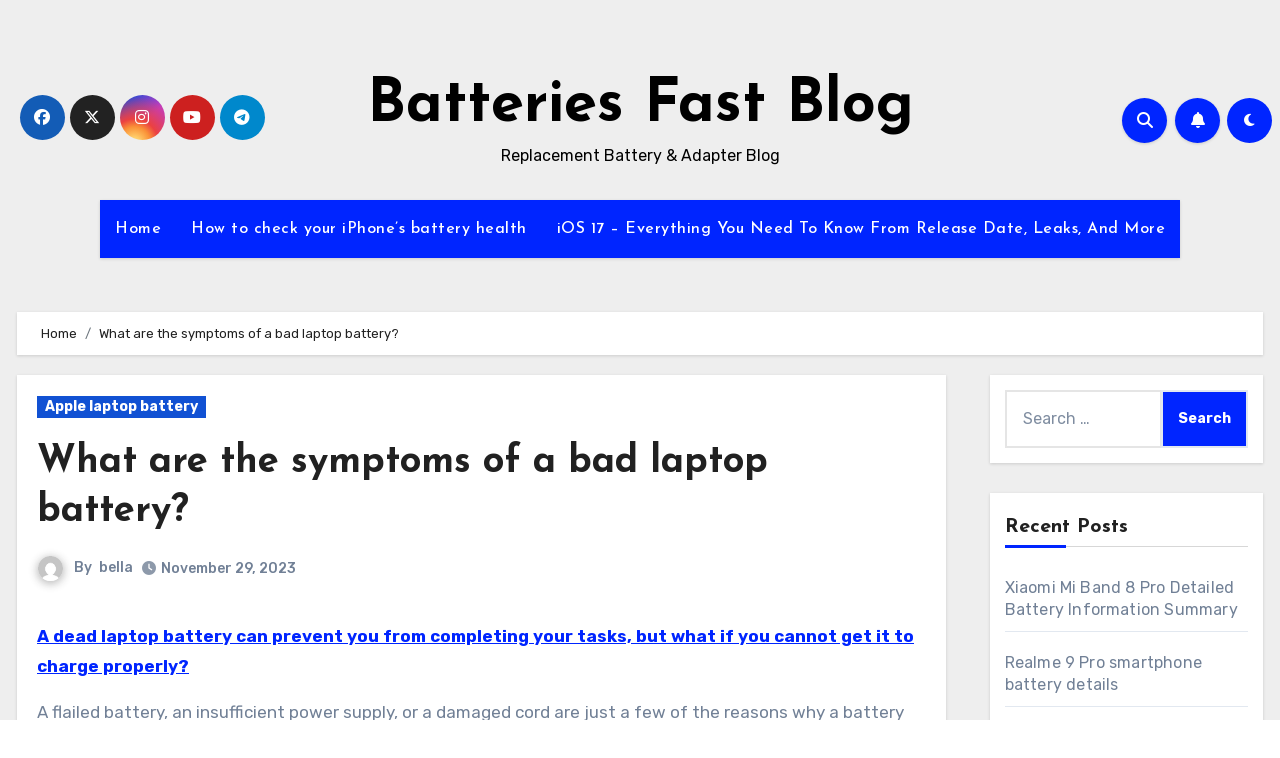

--- FILE ---
content_type: text/html; charset=UTF-8
request_url: https://www.batteriesfast.co.uk/blogs/archives/1318
body_size: 24054
content:
<!-- =========================
     Page Breadcrumb   
============================== -->
<!DOCTYPE html>
<html lang="en-US">
<head>
<meta charset="UTF-8">
<meta name="viewport" content="width=device-width, initial-scale=1">
<link rel="profile" href="http://gmpg.org/xfn/11">
<meta name='robots' content='index, follow, max-image-preview:large, max-snippet:-1, max-video-preview:-1' />

	<!-- This site is optimized with the Yoast SEO plugin v23.8 - https://yoast.com/wordpress/plugins/seo/ -->
	<title>What are the symptoms of a bad laptop battery? - Batteries Fast Blog</title>
	<link rel="canonical" href="https://www.batteriesfast.co.uk/blogs/archives/1318" />
	<meta property="og:locale" content="en_US" />
	<meta property="og:type" content="article" />
	<meta property="og:title" content="What are the symptoms of a bad laptop battery? - Batteries Fast Blog" />
	<meta property="og:description" content="A dead laptop battery can prevent you from completing your tasks, but what if you cannot get it to charge properly?  A flailed battery, an insufficient power supply, or a damaged cord are just a few of the reasons why a battery may fail to charge . Some of the causes are easily resolved if [&hellip;]" />
	<meta property="og:url" content="https://www.batteriesfast.co.uk/blogs/archives/1318" />
	<meta property="og:site_name" content="Batteries Fast Blog" />
	<meta property="article:published_time" content="2023-11-29T09:07:35+00:00" />
	<meta property="article:modified_time" content="2025-03-04T02:03:12+00:00" />
	<meta name="author" content="bella" />
	<meta name="twitter:card" content="summary_large_image" />
	<meta name="twitter:label1" content="Written by" />
	<meta name="twitter:data1" content="bella" />
	<meta name="twitter:label2" content="Est. reading time" />
	<meta name="twitter:data2" content="3 minutes" />
	<script type="application/ld+json" class="yoast-schema-graph">{"@context":"https://schema.org","@graph":[{"@type":"WebPage","@id":"https://www.batteriesfast.co.uk/blogs/archives/1318","url":"https://www.batteriesfast.co.uk/blogs/archives/1318","name":"What are the symptoms of a bad laptop battery? - Batteries Fast Blog","isPartOf":{"@id":"https://www.batteriesfast.co.uk/blogs/#website"},"datePublished":"2023-11-29T09:07:35+00:00","dateModified":"2025-03-04T02:03:12+00:00","author":{"@id":"https://www.batteriesfast.co.uk/blogs/#/schema/person/77c84eb3fb06925fe618ddb29d55932b"},"breadcrumb":{"@id":"https://www.batteriesfast.co.uk/blogs/archives/1318#breadcrumb"},"inLanguage":"en-US","potentialAction":[{"@type":"ReadAction","target":["https://www.batteriesfast.co.uk/blogs/archives/1318"]}]},{"@type":"BreadcrumbList","@id":"https://www.batteriesfast.co.uk/blogs/archives/1318#breadcrumb","itemListElement":[{"@type":"ListItem","position":1,"name":"Home","item":"https://www.batteriesfast.co.uk/blogs"},{"@type":"ListItem","position":2,"name":"What are the symptoms of a bad laptop battery?"}]},{"@type":"WebSite","@id":"https://www.batteriesfast.co.uk/blogs/#website","url":"https://www.batteriesfast.co.uk/blogs/","name":"Batteries Fast Blog","description":"Replacement Battery &amp; Adapter Blog","potentialAction":[{"@type":"SearchAction","target":{"@type":"EntryPoint","urlTemplate":"https://www.batteriesfast.co.uk/blogs/?s={search_term_string}"},"query-input":{"@type":"PropertyValueSpecification","valueRequired":true,"valueName":"search_term_string"}}],"inLanguage":"en-US"},{"@type":"Person","@id":"https://www.batteriesfast.co.uk/blogs/#/schema/person/77c84eb3fb06925fe618ddb29d55932b","name":"bella","image":{"@type":"ImageObject","inLanguage":"en-US","@id":"https://www.batteriesfast.co.uk/blogs/#/schema/person/image/","url":"https://secure.gravatar.com/avatar/bebf3096a51ce7e2123b6e0fc60d24a5e67ee865894d2a376f0cd59eb487b2fa?s=96&d=mm&r=g","contentUrl":"https://secure.gravatar.com/avatar/bebf3096a51ce7e2123b6e0fc60d24a5e67ee865894d2a376f0cd59eb487b2fa?s=96&d=mm&r=g","caption":"bella"},"sameAs":["https://batteriesfast.co.uk/blogs"],"url":"https://www.batteriesfast.co.uk/blogs/archives/author/bella"}]}</script>
	<!-- / Yoast SEO plugin. -->


<link rel='dns-prefetch' href='//fonts.googleapis.com' />
<link rel="alternate" type="application/rss+xml" title="Batteries Fast Blog &raquo; Feed" href="https://www.batteriesfast.co.uk/blogs/feed" />
<link rel="alternate" type="application/rss+xml" title="Batteries Fast Blog &raquo; Comments Feed" href="https://www.batteriesfast.co.uk/blogs/comments/feed" />
<link rel="alternate" type="application/rss+xml" title="Batteries Fast Blog &raquo; What are the symptoms of a bad laptop battery? Comments Feed" href="https://www.batteriesfast.co.uk/blogs/archives/1318/feed" />
<link rel="alternate" title="oEmbed (JSON)" type="application/json+oembed" href="https://www.batteriesfast.co.uk/blogs/wp-json/oembed/1.0/embed?url=https%3A%2F%2Fwww.batteriesfast.co.uk%2Fblogs%2Farchives%2F1318" />
<link rel="alternate" title="oEmbed (XML)" type="text/xml+oembed" href="https://www.batteriesfast.co.uk/blogs/wp-json/oembed/1.0/embed?url=https%3A%2F%2Fwww.batteriesfast.co.uk%2Fblogs%2Farchives%2F1318&#038;format=xml" />
<style id='wp-img-auto-sizes-contain-inline-css' type='text/css'>
img:is([sizes=auto i],[sizes^="auto," i]){contain-intrinsic-size:3000px 1500px}
/*# sourceURL=wp-img-auto-sizes-contain-inline-css */
</style>
<style id='wp-emoji-styles-inline-css' type='text/css'>

	img.wp-smiley, img.emoji {
		display: inline !important;
		border: none !important;
		box-shadow: none !important;
		height: 1em !important;
		width: 1em !important;
		margin: 0 0.07em !important;
		vertical-align: -0.1em !important;
		background: none !important;
		padding: 0 !important;
	}
/*# sourceURL=wp-emoji-styles-inline-css */
</style>
<style id='wp-block-library-inline-css' type='text/css'>
:root{--wp-block-synced-color:#7a00df;--wp-block-synced-color--rgb:122,0,223;--wp-bound-block-color:var(--wp-block-synced-color);--wp-editor-canvas-background:#ddd;--wp-admin-theme-color:#007cba;--wp-admin-theme-color--rgb:0,124,186;--wp-admin-theme-color-darker-10:#006ba1;--wp-admin-theme-color-darker-10--rgb:0,107,160.5;--wp-admin-theme-color-darker-20:#005a87;--wp-admin-theme-color-darker-20--rgb:0,90,135;--wp-admin-border-width-focus:2px}@media (min-resolution:192dpi){:root{--wp-admin-border-width-focus:1.5px}}.wp-element-button{cursor:pointer}:root .has-very-light-gray-background-color{background-color:#eee}:root .has-very-dark-gray-background-color{background-color:#313131}:root .has-very-light-gray-color{color:#eee}:root .has-very-dark-gray-color{color:#313131}:root .has-vivid-green-cyan-to-vivid-cyan-blue-gradient-background{background:linear-gradient(135deg,#00d084,#0693e3)}:root .has-purple-crush-gradient-background{background:linear-gradient(135deg,#34e2e4,#4721fb 50%,#ab1dfe)}:root .has-hazy-dawn-gradient-background{background:linear-gradient(135deg,#faaca8,#dad0ec)}:root .has-subdued-olive-gradient-background{background:linear-gradient(135deg,#fafae1,#67a671)}:root .has-atomic-cream-gradient-background{background:linear-gradient(135deg,#fdd79a,#004a59)}:root .has-nightshade-gradient-background{background:linear-gradient(135deg,#330968,#31cdcf)}:root .has-midnight-gradient-background{background:linear-gradient(135deg,#020381,#2874fc)}:root{--wp--preset--font-size--normal:16px;--wp--preset--font-size--huge:42px}.has-regular-font-size{font-size:1em}.has-larger-font-size{font-size:2.625em}.has-normal-font-size{font-size:var(--wp--preset--font-size--normal)}.has-huge-font-size{font-size:var(--wp--preset--font-size--huge)}.has-text-align-center{text-align:center}.has-text-align-left{text-align:left}.has-text-align-right{text-align:right}.has-fit-text{white-space:nowrap!important}#end-resizable-editor-section{display:none}.aligncenter{clear:both}.items-justified-left{justify-content:flex-start}.items-justified-center{justify-content:center}.items-justified-right{justify-content:flex-end}.items-justified-space-between{justify-content:space-between}.screen-reader-text{border:0;clip-path:inset(50%);height:1px;margin:-1px;overflow:hidden;padding:0;position:absolute;width:1px;word-wrap:normal!important}.screen-reader-text:focus{background-color:#ddd;clip-path:none;color:#444;display:block;font-size:1em;height:auto;left:5px;line-height:normal;padding:15px 23px 14px;text-decoration:none;top:5px;width:auto;z-index:100000}html :where(.has-border-color){border-style:solid}html :where([style*=border-top-color]){border-top-style:solid}html :where([style*=border-right-color]){border-right-style:solid}html :where([style*=border-bottom-color]){border-bottom-style:solid}html :where([style*=border-left-color]){border-left-style:solid}html :where([style*=border-width]){border-style:solid}html :where([style*=border-top-width]){border-top-style:solid}html :where([style*=border-right-width]){border-right-style:solid}html :where([style*=border-bottom-width]){border-bottom-style:solid}html :where([style*=border-left-width]){border-left-style:solid}html :where(img[class*=wp-image-]){height:auto;max-width:100%}:where(figure){margin:0 0 1em}html :where(.is-position-sticky){--wp-admin--admin-bar--position-offset:var(--wp-admin--admin-bar--height,0px)}@media screen and (max-width:600px){html :where(.is-position-sticky){--wp-admin--admin-bar--position-offset:0px}}

/*# sourceURL=wp-block-library-inline-css */
</style><style id='global-styles-inline-css' type='text/css'>
:root{--wp--preset--aspect-ratio--square: 1;--wp--preset--aspect-ratio--4-3: 4/3;--wp--preset--aspect-ratio--3-4: 3/4;--wp--preset--aspect-ratio--3-2: 3/2;--wp--preset--aspect-ratio--2-3: 2/3;--wp--preset--aspect-ratio--16-9: 16/9;--wp--preset--aspect-ratio--9-16: 9/16;--wp--preset--color--black: #000000;--wp--preset--color--cyan-bluish-gray: #abb8c3;--wp--preset--color--white: #ffffff;--wp--preset--color--pale-pink: #f78da7;--wp--preset--color--vivid-red: #cf2e2e;--wp--preset--color--luminous-vivid-orange: #ff6900;--wp--preset--color--luminous-vivid-amber: #fcb900;--wp--preset--color--light-green-cyan: #7bdcb5;--wp--preset--color--vivid-green-cyan: #00d084;--wp--preset--color--pale-cyan-blue: #8ed1fc;--wp--preset--color--vivid-cyan-blue: #0693e3;--wp--preset--color--vivid-purple: #9b51e0;--wp--preset--gradient--vivid-cyan-blue-to-vivid-purple: linear-gradient(135deg,rgb(6,147,227) 0%,rgb(155,81,224) 100%);--wp--preset--gradient--light-green-cyan-to-vivid-green-cyan: linear-gradient(135deg,rgb(122,220,180) 0%,rgb(0,208,130) 100%);--wp--preset--gradient--luminous-vivid-amber-to-luminous-vivid-orange: linear-gradient(135deg,rgb(252,185,0) 0%,rgb(255,105,0) 100%);--wp--preset--gradient--luminous-vivid-orange-to-vivid-red: linear-gradient(135deg,rgb(255,105,0) 0%,rgb(207,46,46) 100%);--wp--preset--gradient--very-light-gray-to-cyan-bluish-gray: linear-gradient(135deg,rgb(238,238,238) 0%,rgb(169,184,195) 100%);--wp--preset--gradient--cool-to-warm-spectrum: linear-gradient(135deg,rgb(74,234,220) 0%,rgb(151,120,209) 20%,rgb(207,42,186) 40%,rgb(238,44,130) 60%,rgb(251,105,98) 80%,rgb(254,248,76) 100%);--wp--preset--gradient--blush-light-purple: linear-gradient(135deg,rgb(255,206,236) 0%,rgb(152,150,240) 100%);--wp--preset--gradient--blush-bordeaux: linear-gradient(135deg,rgb(254,205,165) 0%,rgb(254,45,45) 50%,rgb(107,0,62) 100%);--wp--preset--gradient--luminous-dusk: linear-gradient(135deg,rgb(255,203,112) 0%,rgb(199,81,192) 50%,rgb(65,88,208) 100%);--wp--preset--gradient--pale-ocean: linear-gradient(135deg,rgb(255,245,203) 0%,rgb(182,227,212) 50%,rgb(51,167,181) 100%);--wp--preset--gradient--electric-grass: linear-gradient(135deg,rgb(202,248,128) 0%,rgb(113,206,126) 100%);--wp--preset--gradient--midnight: linear-gradient(135deg,rgb(2,3,129) 0%,rgb(40,116,252) 100%);--wp--preset--font-size--small: 13px;--wp--preset--font-size--medium: 20px;--wp--preset--font-size--large: 36px;--wp--preset--font-size--x-large: 42px;--wp--preset--spacing--20: 0.44rem;--wp--preset--spacing--30: 0.67rem;--wp--preset--spacing--40: 1rem;--wp--preset--spacing--50: 1.5rem;--wp--preset--spacing--60: 2.25rem;--wp--preset--spacing--70: 3.38rem;--wp--preset--spacing--80: 5.06rem;--wp--preset--shadow--natural: 6px 6px 9px rgba(0, 0, 0, 0.2);--wp--preset--shadow--deep: 12px 12px 50px rgba(0, 0, 0, 0.4);--wp--preset--shadow--sharp: 6px 6px 0px rgba(0, 0, 0, 0.2);--wp--preset--shadow--outlined: 6px 6px 0px -3px rgb(255, 255, 255), 6px 6px rgb(0, 0, 0);--wp--preset--shadow--crisp: 6px 6px 0px rgb(0, 0, 0);}:where(.is-layout-flex){gap: 0.5em;}:where(.is-layout-grid){gap: 0.5em;}body .is-layout-flex{display: flex;}.is-layout-flex{flex-wrap: wrap;align-items: center;}.is-layout-flex > :is(*, div){margin: 0;}body .is-layout-grid{display: grid;}.is-layout-grid > :is(*, div){margin: 0;}:where(.wp-block-columns.is-layout-flex){gap: 2em;}:where(.wp-block-columns.is-layout-grid){gap: 2em;}:where(.wp-block-post-template.is-layout-flex){gap: 1.25em;}:where(.wp-block-post-template.is-layout-grid){gap: 1.25em;}.has-black-color{color: var(--wp--preset--color--black) !important;}.has-cyan-bluish-gray-color{color: var(--wp--preset--color--cyan-bluish-gray) !important;}.has-white-color{color: var(--wp--preset--color--white) !important;}.has-pale-pink-color{color: var(--wp--preset--color--pale-pink) !important;}.has-vivid-red-color{color: var(--wp--preset--color--vivid-red) !important;}.has-luminous-vivid-orange-color{color: var(--wp--preset--color--luminous-vivid-orange) !important;}.has-luminous-vivid-amber-color{color: var(--wp--preset--color--luminous-vivid-amber) !important;}.has-light-green-cyan-color{color: var(--wp--preset--color--light-green-cyan) !important;}.has-vivid-green-cyan-color{color: var(--wp--preset--color--vivid-green-cyan) !important;}.has-pale-cyan-blue-color{color: var(--wp--preset--color--pale-cyan-blue) !important;}.has-vivid-cyan-blue-color{color: var(--wp--preset--color--vivid-cyan-blue) !important;}.has-vivid-purple-color{color: var(--wp--preset--color--vivid-purple) !important;}.has-black-background-color{background-color: var(--wp--preset--color--black) !important;}.has-cyan-bluish-gray-background-color{background-color: var(--wp--preset--color--cyan-bluish-gray) !important;}.has-white-background-color{background-color: var(--wp--preset--color--white) !important;}.has-pale-pink-background-color{background-color: var(--wp--preset--color--pale-pink) !important;}.has-vivid-red-background-color{background-color: var(--wp--preset--color--vivid-red) !important;}.has-luminous-vivid-orange-background-color{background-color: var(--wp--preset--color--luminous-vivid-orange) !important;}.has-luminous-vivid-amber-background-color{background-color: var(--wp--preset--color--luminous-vivid-amber) !important;}.has-light-green-cyan-background-color{background-color: var(--wp--preset--color--light-green-cyan) !important;}.has-vivid-green-cyan-background-color{background-color: var(--wp--preset--color--vivid-green-cyan) !important;}.has-pale-cyan-blue-background-color{background-color: var(--wp--preset--color--pale-cyan-blue) !important;}.has-vivid-cyan-blue-background-color{background-color: var(--wp--preset--color--vivid-cyan-blue) !important;}.has-vivid-purple-background-color{background-color: var(--wp--preset--color--vivid-purple) !important;}.has-black-border-color{border-color: var(--wp--preset--color--black) !important;}.has-cyan-bluish-gray-border-color{border-color: var(--wp--preset--color--cyan-bluish-gray) !important;}.has-white-border-color{border-color: var(--wp--preset--color--white) !important;}.has-pale-pink-border-color{border-color: var(--wp--preset--color--pale-pink) !important;}.has-vivid-red-border-color{border-color: var(--wp--preset--color--vivid-red) !important;}.has-luminous-vivid-orange-border-color{border-color: var(--wp--preset--color--luminous-vivid-orange) !important;}.has-luminous-vivid-amber-border-color{border-color: var(--wp--preset--color--luminous-vivid-amber) !important;}.has-light-green-cyan-border-color{border-color: var(--wp--preset--color--light-green-cyan) !important;}.has-vivid-green-cyan-border-color{border-color: var(--wp--preset--color--vivid-green-cyan) !important;}.has-pale-cyan-blue-border-color{border-color: var(--wp--preset--color--pale-cyan-blue) !important;}.has-vivid-cyan-blue-border-color{border-color: var(--wp--preset--color--vivid-cyan-blue) !important;}.has-vivid-purple-border-color{border-color: var(--wp--preset--color--vivid-purple) !important;}.has-vivid-cyan-blue-to-vivid-purple-gradient-background{background: var(--wp--preset--gradient--vivid-cyan-blue-to-vivid-purple) !important;}.has-light-green-cyan-to-vivid-green-cyan-gradient-background{background: var(--wp--preset--gradient--light-green-cyan-to-vivid-green-cyan) !important;}.has-luminous-vivid-amber-to-luminous-vivid-orange-gradient-background{background: var(--wp--preset--gradient--luminous-vivid-amber-to-luminous-vivid-orange) !important;}.has-luminous-vivid-orange-to-vivid-red-gradient-background{background: var(--wp--preset--gradient--luminous-vivid-orange-to-vivid-red) !important;}.has-very-light-gray-to-cyan-bluish-gray-gradient-background{background: var(--wp--preset--gradient--very-light-gray-to-cyan-bluish-gray) !important;}.has-cool-to-warm-spectrum-gradient-background{background: var(--wp--preset--gradient--cool-to-warm-spectrum) !important;}.has-blush-light-purple-gradient-background{background: var(--wp--preset--gradient--blush-light-purple) !important;}.has-blush-bordeaux-gradient-background{background: var(--wp--preset--gradient--blush-bordeaux) !important;}.has-luminous-dusk-gradient-background{background: var(--wp--preset--gradient--luminous-dusk) !important;}.has-pale-ocean-gradient-background{background: var(--wp--preset--gradient--pale-ocean) !important;}.has-electric-grass-gradient-background{background: var(--wp--preset--gradient--electric-grass) !important;}.has-midnight-gradient-background{background: var(--wp--preset--gradient--midnight) !important;}.has-small-font-size{font-size: var(--wp--preset--font-size--small) !important;}.has-medium-font-size{font-size: var(--wp--preset--font-size--medium) !important;}.has-large-font-size{font-size: var(--wp--preset--font-size--large) !important;}.has-x-large-font-size{font-size: var(--wp--preset--font-size--x-large) !important;}
/*# sourceURL=global-styles-inline-css */
</style>

<style id='classic-theme-styles-inline-css' type='text/css'>
/*! This file is auto-generated */
.wp-block-button__link{color:#fff;background-color:#32373c;border-radius:9999px;box-shadow:none;text-decoration:none;padding:calc(.667em + 2px) calc(1.333em + 2px);font-size:1.125em}.wp-block-file__button{background:#32373c;color:#fff;text-decoration:none}
/*# sourceURL=/wp-includes/css/classic-themes.min.css */
</style>
<link rel='stylesheet' id='blogus-fonts-css' href='//fonts.googleapis.com/css?family=Rubik%3A400%2C500%2C700%7CJosefin+Sans%3A400%2C500%2C700%26display%3Dswap&#038;subset=latin%2Clatin-ext' type='text/css' media='all' />
<link rel='stylesheet' id='blogus-google-fonts-css' href='//fonts.googleapis.com/css?family=ABeeZee%7CAbel%7CAbril+Fatface%7CAclonica%7CAcme%7CActor%7CAdamina%7CAdvent+Pro%7CAguafina+Script%7CAkronim%7CAladin%7CAldrich%7CAlef%7CAlegreya%7CAlegreya+SC%7CAlegreya+Sans%7CAlegreya+Sans+SC%7CAlex+Brush%7CAlfa+Slab+One%7CAlice%7CAlike%7CAlike+Angular%7CAllan%7CAllerta%7CAllerta+Stencil%7CAllura%7CAlmendra%7CAlmendra+Display%7CAlmendra+SC%7CAmarante%7CAmaranth%7CAmatic+SC%7CAmatica+SC%7CAmethysta%7CAmiko%7CAmiri%7CAmita%7CAnaheim%7CAndada%7CAndika%7CAngkor%7CAnnie+Use+Your+Telescope%7CAnonymous+Pro%7CAntic%7CAntic+Didone%7CAntic+Slab%7CAnton%7CArapey%7CArbutus%7CArbutus+Slab%7CArchitects+Daughter%7CArchivo+Black%7CArchivo+Narrow%7CAref+Ruqaa%7CArima+Madurai%7CArimo%7CArizonia%7CArmata%7CArtifika%7CArvo%7CArya%7CAsap%7CAsar%7CAsset%7CAssistant%7CAstloch%7CAsul%7CAthiti%7CAtma%7CAtomic+Age%7CAubrey%7CAudiowide%7CAutour+One%7CAverage%7CAverage+Sans%7CAveria+Gruesa+Libre%7CAveria+Libre%7CAveria+Sans+Libre%7CAveria+Serif+Libre%7CBad+Script%7CBaloo%7CBaloo+Bhai%7CBaloo+Da%7CBaloo+Thambi%7CBalthazar%7CBangers%7CBasic%7CBattambang%7CBaumans%7CBayon%7CBelgrano%7CBelleza%7CBenchNine%7CBentham%7CBerkshire+Swash%7CBevan%7CBigelow+Rules%7CBigshot+One%7CBilbo%7CBilbo+Swash+Caps%7CBioRhyme%7CBioRhyme+Expanded%7CBiryani%7CBitter%7CBlack+Ops+One%7CBokor%7CBonbon%7CBoogaloo%7CBowlby+One%7CBowlby+One+SC%7CBrawler%7CBree+Serif%7CBubblegum+Sans%7CBubbler+One%7CBuda%7CBuenard%7CBungee%7CBungee+Hairline%7CBungee+Inline%7CBungee+Outline%7CBungee+Shade%7CButcherman%7CButterfly+Kids%7CCabin%7CCabin+Condensed%7CCabin+Sketch%7CCaesar+Dressing%7CCagliostro%7CCairo%7CCalligraffitti%7CCambay%7CCambo%7CCandal%7CCantarell%7CCantata+One%7CCantora+One%7CCapriola%7CCardo%7CCarme%7CCarrois+Gothic%7CCarrois+Gothic+SC%7CCarter+One%7CCatamaran%7CCaudex%7CCaveat%7CCaveat+Brush%7CCedarville+Cursive%7CCeviche+One%7CChanga%7CChanga+One%7CChango%7CChathura%7CChau+Philomene+One%7CChela+One%7CChelsea+Market%7CChenla%7CCherry+Cream+Soda%7CCherry+Swash%7CChewy%7CChicle%7CChivo%7CChonburi%7CCinzel%7CCinzel+Decorative%7CClicker+Script%7CCoda%7CCoda+Caption%7CCodystar%7CCoiny%7CCombo%7CComfortaa%7CComing+Soon%7CConcert+One%7CCondiment%7CContent%7CContrail+One%7CConvergence%7CCookie%7CCopse%7CCorben%7CCormorant%7CCormorant+Garamond%7CCormorant+Infant%7CCormorant+SC%7CCormorant+Unicase%7CCormorant+Upright%7CCourgette%7CCousine%7CCoustard%7CCovered+By+Your+Grace%7CCrafty+Girls%7CCreepster%7CCrete+Round%7CCrimson+Text%7CCroissant+One%7CCrushed%7CCuprum%7CCutive%7CCutive+Mono%7CDamion%7CDancing+Script%7CDangrek%7CDavid+Libre%7CDawning+of+a+New+Day%7CDays+One%7CDekko%7CDelius%7CDelius+Swash+Caps%7CDelius+Unicase%7CDella+Respira%7CDenk+One%7CDevonshire%7CDhurjati%7CDidact+Gothic%7CDiplomata%7CDiplomata+SC%7CDomine%7CDonegal+One%7CDoppio+One%7CDorsa%7CDosis%7CDr+Sugiyama%7CDroid+Sans%7CDroid+Sans+Mono%7CDroid+Serif%7CDuru+Sans%7CDynalight%7CEB+Garamond%7CEagle+Lake%7CEater%7CEconomica%7CEczar%7CEk+Mukta%7CEl+Messiri%7CElectrolize%7CElsie%7CElsie+Swash+Caps%7CEmblema+One%7CEmilys+Candy%7CEngagement%7CEnglebert%7CEnriqueta%7CErica+One%7CEsteban%7CEuphoria+Script%7CEwert%7CExo%7CExo+2%7CExpletus+Sans%7CFanwood+Text%7CFarsan%7CFascinate%7CFascinate+Inline%7CFaster+One%7CFasthand%7CFauna+One%7CFederant%7CFedero%7CFelipa%7CFenix%7CFinger+Paint%7CFira+Mono%7CFira+Sans%7CFjalla+One%7CFjord+One%7CFlamenco%7CFlavors%7CFondamento%7CFontdiner+Swanky%7CForum%7CFrancois+One%7CFrank+Ruhl+Libre%7CFreckle+Face%7CFredericka+the+Great%7CFredoka+One%7CFreehand%7CFresca%7CFrijole%7CFruktur%7CFugaz+One%7CGFS+Didot%7CGFS+Neohellenic%7CGabriela%7CGafata%7CGalada%7CGaldeano%7CGalindo%7CGentium+Basic%7CGentium+Book+Basic%7CGeo%7CGeostar%7CGeostar+Fill%7CGermania+One%7CGidugu%7CGilda+Display%7CGive+You+Glory%7CGlass+Antiqua%7CGlegoo%7CGloria+Hallelujah%7CGoblin+One%7CGochi+Hand%7CGorditas%7CGoudy+Bookletter+1911%7CGraduate%7CGrand+Hotel%7CGravitas+One%7CGreat+Vibes%7CGriffy%7CGruppo%7CGudea%7CGurajada%7CHabibi%7CHalant%7CHammersmith+One%7CHanalei%7CHanalei+Fill%7CHandlee%7CHanuman%7CHappy+Monkey%7CHarmattan%7CHeadland+One%7CHeebo%7CHenny+Penny%7CHerr+Von+Muellerhoff%7CHind%7CHind+Guntur%7CHind+Madurai%7CHind+Siliguri%7CHind+Vadodara%7CHoltwood+One+SC%7CHomemade+Apple%7CHomenaje%7CIM+Fell+DW+Pica%7CIM+Fell+DW+Pica+SC%7CIM+Fell+Double+Pica%7CIM+Fell+Double+Pica+SC%7CIM+Fell+English%7CIM+Fell+English+SC%7CIM+Fell+French+Canon%7CIM+Fell+French+Canon+SC%7CIM+Fell+Great+Primer%7CIM+Fell+Great+Primer+SC%7CIceberg%7CIceland%7CImprima%7CInconsolata%7CInder%7CIndie+Flower%7CInika%7CInknut+Antiqua%7CIrish+Grover%7CIstok+Web%7CItaliana%7CItalianno%7CItim%7CJacques+Francois%7CJacques+Francois+Shadow%7CJaldi%7CJim+Nightshade%7CJockey+One%7CJolly+Lodger%7CJomhuria%7CJosefin+Sans%7CJosefin+Slab%7CJoti+One%7CJudson%7CJulee%7CJulius+Sans+One%7CJunge%7CJura%7CJust+Another+Hand%7CJust+Me+Again+Down+Here%7CKadwa%7CKalam%7CKameron%7CKanit%7CKantumruy%7CKarla%7CKarma%7CKatibeh%7CKaushan+Script%7CKavivanar%7CKavoon%7CKdam+Thmor%7CKeania+One%7CKelly+Slab%7CKenia%7CKhand%7CKhmer%7CKhula%7CKite+One%7CKnewave%7CKotta+One%7CKoulen%7CKranky%7CKreon%7CKristi%7CKrona+One%7CKumar+One%7CKumar+One+Outline%7CKurale%7CLa+Belle+Aurore%7CLaila%7CLakki+Reddy%7CLalezar%7CLancelot%7CLateef%7CLato%7CLeague+Script%7CLeckerli+One%7CLedger%7CLekton%7CLemon%7CLemonada%7CLibre+Baskerville%7CLibre+Franklin%7CLife+Savers%7CLilita+One%7CLily+Script+One%7CLimelight%7CLinden+Hill%7CLobster%7CLobster+Two%7CLondrina+Outline%7CLondrina+Shadow%7CLondrina+Sketch%7CLondrina+Solid%7CLora%7CLove+Ya+Like+A+Sister%7CLoved+by+the+King%7CLovers+Quarrel%7CLuckiest+Guy%7CLusitana%7CLustria%7CMacondo%7CMacondo+Swash+Caps%7CMada%7CMagra%7CMaiden+Orange%7CMaitree%7CMako%7CMallanna%7CMandali%7CMarcellus%7CMarcellus+SC%7CMarck+Script%7CMargarine%7CMarko+One%7CMarmelad%7CMartel%7CMartel+Sans%7CMarvel%7CMate%7CMate+SC%7CMaven+Pro%7CMcLaren%7CMeddon%7CMedievalSharp%7CMedula+One%7CMeera+Inimai%7CMegrim%7CMeie+Script%7CMerienda%7CMerienda+One%7CMerriweather%7CMerriweather+Sans%7CMetal%7CMetal+Mania%7CMetamorphous%7CMetrophobic%7CMichroma%7CMilonga%7CMiltonian%7CMiltonian+Tattoo%7CMiniver%7CMiriam+Libre%7CMirza%7CMiss+Fajardose%7CMitr%7CModak%7CModern+Antiqua%7CMogra%7CMolengo%7CMolle%7CMonda%7CMonofett%7CMonoton%7CMonsieur+La+Doulaise%7CMontaga%7CMontez%7CMontserrat%7CMontserrat+Alternates%7CMontserrat+Subrayada%7CMoul%7CMoulpali%7CMountains+of+Christmas%7CMouse+Memoirs%7CMr+Bedfort%7CMr+Dafoe%7CMr+De+Haviland%7CMrs+Saint+Delafield%7CMrs+Sheppards%7CMukta+Vaani%7CMuli%7CMystery+Quest%7CNTR%7CNeucha%7CNeuton%7CNew+Rocker%7CNews+Cycle%7CNiconne%7CNixie+One%7CNobile%7CNokora%7CNorican%7CNosifer%7CNothing+You+Could+Do%7CNoticia+Text%7CNoto+Sans%7CNoto+Serif%7CNova+Cut%7CNova+Flat%7CNova+Mono%7CNova+Oval%7CNova+Round%7CNova+Script%7CNova+Slim%7CNova+Square%7CNumans%7CNunito%7COdor+Mean+Chey%7COffside%7COld+Standard+TT%7COldenburg%7COleo+Script%7COleo+Script+Swash+Caps%7COpen+Sans%7COpen+Sans+Condensed%7COranienbaum%7COrbitron%7COregano%7COrienta%7COriginal+Surfer%7COswald%7COver+the+Rainbow%7COverlock%7COverlock+SC%7COvo%7COxygen%7COxygen+Mono%7CPT+Mono%7CPT+Sans%7CPT+Sans+Caption%7CPT+Sans+Narrow%7CPT+Serif%7CPT+Serif+Caption%7CPacifico%7CPalanquin%7CPalanquin+Dark%7CPaprika%7CParisienne%7CPassero+One%7CPassion+One%7CPathway+Gothic+One%7CPatrick+Hand%7CPatrick+Hand+SC%7CPattaya%7CPatua+One%7CPavanam%7CPaytone+One%7CPeddana%7CPeralta%7CPermanent+Marker%7CPetit+Formal+Script%7CPetrona%7CPhilosopher%7CPiedra%7CPinyon+Script%7CPirata+One%7CPlaster%7CPlay%7CPlayball%7CPlayfair+Display%7CPlayfair+Display+SC%7CPodkova%7CPoiret+One%7CPoller+One%7CPoly%7CPompiere%7CPontano+Sans%7CPoppins%7CPort+Lligat+Sans%7CPort+Lligat+Slab%7CPragati+Narrow%7CPrata%7CPreahvihear%7CPress+Start+2P%7CPridi%7CPrincess+Sofia%7CProciono%7CPrompt%7CProsto+One%7CProza+Libre%7CPuritan%7CPurple+Purse%7CQuando%7CQuantico%7CQuattrocento%7CQuattrocento+Sans%7CQuestrial%7CQuicksand%7CQuintessential%7CQwigley%7CRacing+Sans+One%7CRadley%7CRajdhani%7CRakkas%7CRaleway%7CRaleway+Dots%7CRamabhadra%7CRamaraja%7CRambla%7CRammetto+One%7CRanchers%7CRancho%7CRanga%7CRasa%7CRationale%7CRavi+Prakash%7CRedressed%7CReem+Kufi%7CReenie+Beanie%7CRevalia%7CRhodium+Libre%7CRibeye%7CRibeye+Marrow%7CRighteous%7CRisque%7CRoboto%7CRoboto+Condensed%7CRoboto+Mono%7CRoboto+Slab%7CRochester%7CRock+Salt%7CRokkitt%7CRomanesco%7CRopa+Sans%7CRosario%7CRosarivo%7CRouge+Script%7CRozha+One%7CRubik%7CRubik+Mono+One%7CRubik+One%7CRuda%7CRufina%7CRuge+Boogie%7CRuluko%7CRum+Raisin%7CRuslan+Display%7CRusso+One%7CRuthie%7CRye%7CSacramento%7CSahitya%7CSail%7CSalsa%7CSanchez%7CSancreek%7CSansita+One%7CSarala%7CSarina%7CSarpanch%7CSatisfy%7CScada%7CScheherazade%7CSchoolbell%7CScope+One%7CSeaweed+Script%7CSecular+One%7CSevillana%7CSeymour+One%7CShadows+Into+Light%7CShadows+Into+Light+Two%7CShanti%7CShare%7CShare+Tech%7CShare+Tech+Mono%7CShojumaru%7CShort+Stack%7CShrikhand%7CSiemreap%7CSigmar+One%7CSignika%7CSignika+Negative%7CSimonetta%7CSintony%7CSirin+Stencil%7CSix+Caps%7CSkranji%7CSlabo+13px%7CSlabo+27px%7CSlackey%7CSmokum%7CSmythe%7CSniglet%7CSnippet%7CSnowburst+One%7CSofadi+One%7CSofia%7CSonsie+One%7CSorts+Mill+Goudy%7CSource+Code+Pro%7CSource+Sans+Pro%7CSource+Serif+Pro%7CSpace+Mono%7CSpecial+Elite%7CSpicy+Rice%7CSpinnaker%7CSpirax%7CSquada+One%7CSree+Krushnadevaraya%7CSriracha%7CStalemate%7CStalinist+One%7CStardos+Stencil%7CStint+Ultra+Condensed%7CStint+Ultra+Expanded%7CStoke%7CStrait%7CSue+Ellen+Francisco%7CSuez+One%7CSumana%7CSunshiney%7CSupermercado+One%7CSura%7CSuranna%7CSuravaram%7CSuwannaphum%7CSwanky+and+Moo+Moo%7CSyncopate%7CTangerine%7CTaprom%7CTauri%7CTaviraj%7CTeko%7CTelex%7CTenali+Ramakrishna%7CTenor+Sans%7CText+Me+One%7CThe+Girl+Next+Door%7CTienne%7CTillana%7CTimmana%7CTinos%7CTitan+One%7CTitillium+Web%7CTrade+Winds%7CTrirong%7CTrocchi%7CTrochut%7CTrykker%7CTulpen+One%7CUbuntu%7CUbuntu+Condensed%7CUbuntu+Mono%7CUltra%7CUncial+Antiqua%7CUnderdog%7CUnica+One%7CUnifrakturCook%7CUnifrakturMaguntia%7CUnkempt%7CUnlock%7CUnna%7CVT323%7CVampiro+One%7CVarela%7CVarela+Round%7CVast+Shadow%7CVesper+Libre%7CVibur%7CVidaloka%7CViga%7CVoces%7CVolkhov%7CVollkorn%7CVoltaire%7CWaiting+for+the+Sunrise%7CWallpoet%7CWalter+Turncoat%7CWarnes%7CWellfleet%7CWendy+One%7CWire+One%7CWork+Sans%7CYanone+Kaffeesatz%7CYantramanav%7CYatra+One%7CYellowtail%7CYeseva+One%7CYesteryear%7CYrsa%7CZeyada&#038;subset=latin%2Clatin-ext' type='text/css' media='all' />
<link rel='stylesheet' id='bootstrap-css' href='https://www.batteriesfast.co.uk/blogs/wp-content/themes/blogus/css/bootstrap.css?ver=6.9' type='text/css' media='all' />
<link rel='stylesheet' id='blogus-style-css' href='https://www.batteriesfast.co.uk/blogs/wp-content/themes/blogus/style.css?ver=6.9' type='text/css' media='all' />
<link rel='stylesheet' id='blogus-default-css' href='https://www.batteriesfast.co.uk/blogs/wp-content/themes/blogus/css/colors/default.css?ver=6.9' type='text/css' media='all' />
<link rel='stylesheet' id='all-css-css' href='https://www.batteriesfast.co.uk/blogs/wp-content/themes/blogus/css/all.css?ver=6.9' type='text/css' media='all' />
<link rel='stylesheet' id='dark-css' href='https://www.batteriesfast.co.uk/blogs/wp-content/themes/blogus/css/colors/dark.css?ver=6.9' type='text/css' media='all' />
<link rel='stylesheet' id='swiper-bundle-css-css' href='https://www.batteriesfast.co.uk/blogs/wp-content/themes/blogus/css/swiper-bundle.css?ver=6.9' type='text/css' media='all' />
<link rel='stylesheet' id='smartmenus-css' href='https://www.batteriesfast.co.uk/blogs/wp-content/themes/blogus/css/jquery.smartmenus.bootstrap.css?ver=6.9' type='text/css' media='all' />
<link rel='stylesheet' id='animate-css' href='https://www.batteriesfast.co.uk/blogs/wp-content/themes/blogus/css/animate.css?ver=6.9' type='text/css' media='all' />
<link rel='stylesheet' id='blogus-custom-css-css' href='https://www.batteriesfast.co.uk/blogs/wp-content/themes/blogus/inc/ansar/customize/css/customizer.css?ver=1.0' type='text/css' media='all' />
<link rel='stylesheet' id='wp-block-paragraph-css' href='https://www.batteriesfast.co.uk/blogs/wp-includes/blocks/paragraph/style.min.css?ver=6.9' type='text/css' media='all' />
<script type="text/javascript" src="https://www.batteriesfast.co.uk/blogs/wp-includes/js/jquery/jquery.min.js?ver=3.7.1" id="jquery-core-js"></script>
<script type="text/javascript" src="https://www.batteriesfast.co.uk/blogs/wp-includes/js/jquery/jquery-migrate.min.js?ver=3.4.1" id="jquery-migrate-js"></script>
<script type="text/javascript" src="https://www.batteriesfast.co.uk/blogs/wp-content/themes/blogus/js/navigation.js?ver=6.9" id="blogus-navigation-js"></script>
<script type="text/javascript" src="https://www.batteriesfast.co.uk/blogs/wp-content/themes/blogus/js/bootstrap.js?ver=6.9" id="blogus_bootstrap_script-js"></script>
<script type="text/javascript" src="https://www.batteriesfast.co.uk/blogs/wp-content/themes/blogus/js/swiper-bundle.js?ver=6.9" id="swiper-bundle-js"></script>
<script type="text/javascript" src="https://www.batteriesfast.co.uk/blogs/wp-content/themes/blogus/js/main.js?ver=6.9" id="blogus_main-js-js"></script>
<script type="text/javascript" src="https://www.batteriesfast.co.uk/blogs/wp-content/themes/blogus/js/sticksy.min.js?ver=6.9" id="sticksy-js-js"></script>
<script type="text/javascript" src="https://www.batteriesfast.co.uk/blogs/wp-content/themes/blogus/js/jquery.smartmenus.js?ver=6.9" id="smartmenus-js-js"></script>
<script type="text/javascript" src="https://www.batteriesfast.co.uk/blogs/wp-content/themes/blogus/js/jquery.smartmenus.bootstrap.js?ver=6.9" id="bootstrap-smartmenus-js-js"></script>
<script type="text/javascript" src="https://www.batteriesfast.co.uk/blogs/wp-content/themes/blogus/js/jquery.cookie.min.js?ver=6.9" id="jquery-cookie-js"></script>
<link rel="https://api.w.org/" href="https://www.batteriesfast.co.uk/blogs/wp-json/" /><link rel="alternate" title="JSON" type="application/json" href="https://www.batteriesfast.co.uk/blogs/wp-json/wp/v2/posts/1318" /><link rel="EditURI" type="application/rsd+xml" title="RSD" href="https://www.batteriesfast.co.uk/blogs/xmlrpc.php?rsd" />
<meta name="generator" content="WordPress 6.9" />
<link rel='shortlink' href='https://www.batteriesfast.co.uk/blogs/?p=1318' />
<link rel="pingback" href="https://www.batteriesfast.co.uk/blogs/xmlrpc.php"><style>
  .bs-blog-post p:nth-of-type(1)::first-letter {
    display: none;
}
</style>
<style type="text/css" id="custom-background-css">
    :root {
        --wrap-color: #eee    }
</style>
<style type="text/css">.recentcomments a{display:inline !important;padding:0 !important;margin:0 !important;}</style>    <style type="text/css">
            .site-title a,
        .site-description {
            color: #000;
        }

        .site-branding-text .site-title a {
                font-size: px;
            }

            @media only screen and (max-width: 640px) {
                .site-branding-text .site-title a {
                    font-size: 26px;

                }
            }

            @media only screen and (max-width: 375px) {
                .site-branding-text .site-title a {
                    font-size: 26px;

                }
            }

        </style>
    </head>
<body class="wp-singular post-template-default single single-post postid-1318 single-format-standard wp-embed-responsive wp-theme-blogus  ta-hide-date-author-in-list defaultcolor" >
<div id="page" class="site">
<a class="skip-link screen-reader-text" href="#content">
Skip to content</a>
    
<!--wrapper-->
<div class="wrapper" id="custom-background-css">
        <!--==================== TOP BAR ====================-->
        <!--header-->
    <header class="bs-default">
      <div class="clearfix"></div>
      <!-- Main Menu Area-->
      <div class="bs-header-main d-none d-lg-block" style="background-image: url('');">
        <div class="inner">
          <div class="container">
            <div class="row align-items-center">
              <div class="col-md-3 left-nav">
                        <ul class="bs-social info-left">
                          
                <li><a  
                      href="#">
                      <i class="fab fa-facebook"></i>
                    </a>
                </li>
                                
                <li><a  
                      href="#">
                      <i class="fa-brands fa-x-twitter"></i>
                    </a>
                </li>
                                
                <li><a  
                      href="#">
                      <i class="fab fa-instagram"></i>
                    </a>
                </li>
                                
                <li><a  
                      href="#">
                      <i class="fab fa-youtube"></i>
                    </a>
                </li>
                                
                <li><a  
                      href="#">
                      <i class="fab fa-telegram"></i>
                    </a>
                </li>
                      </ul>
                </div>
              <div class="navbar-header col-md-6">
                  <!-- Display the Custom Logo -->
                  <div class="site-logo">
                                        </div>
                  <div class="site-branding-text  ">
                                          <p class="site-title"> <a href="https://www.batteriesfast.co.uk/blogs/" rel="home">Batteries Fast Blog</a></p>
                                          <p class="site-description">Replacement Battery &amp; Adapter Blog</p>
                  </div>
              </div>     
              <div class="col-md-3">
                <div class="info-right right-nav d-flex align-items-center justify-content-center justify-content-md-end">
                             <a class="msearch ml-auto"  data-bs-target="#exampleModal"  href="#" data-bs-toggle="modal">
                <i class="fa fa-search"></i>
            </a> 
                  <a class="subscribe-btn" href="#"  target="_blank"   ><i class="fas fa-bell"></i></a>
                  
            <label class="switch" for="switch">
                <input type="checkbox" name="theme" id="switch" class="defaultcolor" data-skin-mode="defaultcolor">
                <span class="slider"></span>
            </label>
                      
                </div>
              </div>
            </div>
          </div>
        </div>
      </div>
      <!-- /Main Menu Area-->
      <div class="bs-menu-full">
        <nav class="navbar navbar-expand-lg navbar-wp">
          <div class="container"> 
            <!-- Mobile Header -->
            <div class="m-header align-items-center">
                <!-- navbar-toggle -->
                <button class="navbar-toggler x collapsed" type="button" data-bs-toggle="collapse"
                  data-bs-target="#navbar-wp" aria-controls="navbar-wp" aria-expanded="false"
                  aria-label="Toggle navigation"> 
                    <span class="icon-bar"></span>
                    <span class="icon-bar"></span>
                    <span class="icon-bar"></span>
                </button>
                <div class="navbar-header">
                  <!-- Display the Custom Logo -->
                  <div class="site-logo">
                                        </div>
                  <div class="site-branding-text  ">
                    <div class="site-title"><a href="https://www.batteriesfast.co.uk/blogs/" rel="home">Batteries Fast Blog</a></div>
                    <p class="site-description">Replacement Battery &amp; Adapter Blog</p>
                  </div>
                </div>
                <div class="right-nav"> 
                  <!-- /navbar-toggle -->
                                      <a class="msearch ml-auto" href="#" data-bs-target="#exampleModal" data-bs-toggle="modal"> <i class="fa fa-search"></i> </a>
                                  </div>
            </div>
            <!-- /Mobile Header -->
            <!-- Navigation -->
              <div class="collapse navbar-collapse" id="navbar-wp">
                <ul class="nav navbar-nav mx-auto "><li class="nav-item menu-item "><a class="nav-link " href="https://www.batteriesfast.co.uk/blogs/" title="Home">Home</a></li><li class="nav-item menu-item page_item dropdown page-item-692"><a class="nav-link" href="https://www.batteriesfast.co.uk/blogs/how-to-check-your-iphones-battery-health">How to check your iPhone&#8217;s battery health</a></li><li class="nav-item menu-item page_item dropdown page-item-1038"><a class="nav-link" href="https://www.batteriesfast.co.uk/blogs/ios-17-everything-you-need-to-know-from-release-date-leaks-and-more">iOS 17 – Everything You Need To Know From Release Date, Leaks, And More</a></li></ul>
              </div>
            <!-- /Navigation -->
          </div>
        </nav>
      </div>
      <!--/main Menu Area-->
    </header>
    <!--/header-->
    <!--mainfeatured start-->
    <div class="mainfeatured mb-4">
        <!--container-->
        <div class="container">
            <!--row-->
            <div class="row">              
                  
            </div><!--/row-->
        </div><!--/container-->
    </div>
    <!--mainfeatured end-->
            <main id="content" class="single-class">
  <div class="container"> 
    <!--row-->
    <div class="row">
      <!--==================== breadcrumb section ====================-->
            <div class="bs-breadcrumb-section">
                <div class="overlay">
                    <div class="container">
                        <div class="row">
                            <nav aria-label="breadcrumb">
                                <ol class="breadcrumb">
                                    <div role="navigation" aria-label="Breadcrumbs" class="breadcrumb-trail breadcrumbs" itemprop="breadcrumb"><ul class="breadcrumb trail-items" itemscope itemtype="http://schema.org/BreadcrumbList"><meta name="numberOfItems" content="2" /><meta name="itemListOrder" content="Ascending" /><li itemprop="itemListElement breadcrumb-item" itemscope itemtype="http://schema.org/ListItem" class="trail-item breadcrumb-item  trail-begin"><a href="https://www.batteriesfast.co.uk/blogs" rel="home" itemprop="item"><span itemprop="name">Home</span></a><meta itemprop="position" content="1" /></li><li itemprop="itemListElement breadcrumb-item" itemscope itemtype="http://schema.org/ListItem" class="trail-item breadcrumb-item  trail-end"><span itemprop="name"><span itemprop="name">What are the symptoms of a bad laptop battery?</span></span><meta itemprop="position" content="2" /></li></ul></div> 
                                </ol>
                            </nav>
                        </div>
                    </div>
                </div>
            </div>
     
        <div class="col-lg-9">
                            <div class="bs-blog-post single"> 
                <div class="bs-header">
                                <div class="bs-blog-category">
            <a class="blogus-categories category-color-1" href="https://www.batteriesfast.co.uk/blogs/archives/category/apple-laptop-battery" alt="View all posts in Apple laptop battery"> 
                                 Apple laptop battery
                                </a>        </div>
                            <h1 class="title"> 
                        <a href="https://www.batteriesfast.co.uk/blogs/archives/1318" title="Permalink to: What are the symptoms of a bad laptop battery?">
                            What are the symptoms of a bad laptop battery?                        </a>
                    </h1>

                    <div class="bs-info-author-block">
                        <div class="bs-blog-meta mb-0"> 
                                                            <span class="bs-author">
                                    <a class="auth" href="https://www.batteriesfast.co.uk/blogs/archives/author/bella">
                                        <img alt='' src='https://secure.gravatar.com/avatar/bebf3096a51ce7e2123b6e0fc60d24a5e67ee865894d2a376f0cd59eb487b2fa?s=150&#038;d=mm&#038;r=g' srcset='https://secure.gravatar.com/avatar/bebf3096a51ce7e2123b6e0fc60d24a5e67ee865894d2a376f0cd59eb487b2fa?s=300&#038;d=mm&#038;r=g 2x' class='avatar avatar-150 photo' height='150' width='150' decoding='async'/>                                    </a> 
                                    By                                    <a class="ms-1" href="https://www.batteriesfast.co.uk/blogs/archives/author/bella">
                                        bella                                    </a>
                                </span>
                                    <span class="bs-blog-date">
            <a href="https://www.batteriesfast.co.uk/blogs/archives/date/2023/11"><time datetime="">November 29, 2023</time></a>
        </span>
                            </div>
                    </div>
                </div>
                                <article class="small single">
                    
<p><strong><a href="https://www.batteriesfast.co.uk/laptop-battery/Apple" target="_blank" rel="noreferrer noopener">A dead laptop battery can prevent you from completing your tasks, but what if you cannot get it to charge properly?</a></strong> </p>



<p>A flailed battery, an insufficient power supply, or a damaged cord are just a few of the reasons why a battery may fail to charge . Some of the causes are easily resolved if you know exactly what to do. In this article, we will look at the indicators of a bad charging device and how you can get it working again.6 Signs That It&#8217;s Time to Replace Your <strong>Laptop Battery</strong>We have compiled a list of six common signs that you need to replace your notebook battery to help you identify the problem quickly.</p>



<p> Although it&#8217;s best to consult a specialist to identify your laptop&#8217;s problems, you can probably identify the root cause with the help of the following accumulator failure symptoms.1. Little usage timeIf your ultrabook battery dies much sooner than it used to, this is one of the most obvious signs that it&#8217;s time to replace it. Depending on the programs used, a fully charged battery should typically provide power for six hours or longer. If your ultrabook only lasts a couple of hours, the accumulator likely needs to be replaced.2.Slow chargingIn addition to charging issues, if your notebook charges extremely slowly, this could be a warning sign.</p>



<p> A strong laptop accumulator will charge quickly and continue to function even after being unplugged from the charger. If your device is charging slowly, or worse, only charging when plugged in, you may need to replace the battery.3. Unanticipated power outageMake a record of how frequently your device shuts off on you, even though the odd glitch might not always indicate battery problems. If your Mac or Laptop shuts down unexpectedly, especially after a recent charge, you can probably blame it on a faulty accumulator.</p>



<p> Attempt charging your device once more, but if the issue persists, your battery might be permanently discharged.4. Age of the DeviceDespite the numerous excellent choices out there for both Mac and PC users, no ultrabook is built to last forever. If you are having power problems with your machine, it could simply be due to its age. <strong>Notebook batteries</strong> typically fail after 1-2 years or around 300-400 cell cycles. Your accumulator may need to be replaced if your notebook is old because it has probably reached the end of its useful life.5. Overheating issuesMost laptops can reduce internal heat while in use. If your device feels warm to the touch, your battery is probably functioning too hard and cannot adequately cool itself.</p>



<p> An overheated device frequently makes noise because its internal fans are running nonstop to keep the device cool . To further prevent damage, always disconnect your machine from charging and stop using it if it is overheating.6. Warning messages from the systemApart from performance issues, most ultrabooks are already outfitted with technology to monitor their overall health. </p>



<p>When a service is required, Apple Macbook users should expect to receive a warning. To check the functioning of your accumulator, Windows users might think about creating a report One can easily determine whether it&#8217;s necessary to change their  <strong>Apple Macbook notebook battery</strong> based on the messages from their laptop.</p>



<p>If you believe a faulty battery is causing problems in your windows Laptop or <a href="https://www.batteriesfast.co.uk/laptop-battery/Apple" target="_blank" rel="noreferrer noopener"><strong><u>MacBook battery</u></strong></a> , contact the expert technicians to have it repaired or replaced.</p>
        <script>
        function pinIt()
        {
            var e = document.createElement('script');
            e.setAttribute('type','text/javascript');
            e.setAttribute('charset','UTF-8');
            e.setAttribute('src','https://assets.pinterest.com/js/pinmarklet.js?r='+Math.random()*99999999);
            document.body.appendChild(e);
        }
        </script>

        <div class="post-share">
            <div class="post-share-icons cf"> 
                                    <a class="facebook" href="https://www.facebook.com/sharer.php?u=https://www.batteriesfast.co.uk/blogs/archives/1318" class="link " target="_blank" >
                        <i class="fab fa-facebook"></i>
                    </a>
                                    <a class="x-twitter" href="http://twitter.com/share?url=https://www.batteriesfast.co.uk/blogs/archives/1318&#038;text=What%20are%20the%20symptoms%20of%20a%20bad%20laptop%20battery%3F" class="link " target="_blank">
                        <i class="fa-brands fa-x-twitter"></i>
                    </a>
                                    <a class="envelope" href="mailto:?subject=What%20are%20the%20symptoms%20of%20a%20bad%20laptop%20battery?&#038;body=https://www.batteriesfast.co.uk/blogs/archives/1318" class="link " target="_blank" >
                        <i class="fas fa-envelope-open"></i>
                    </a>
                                    <a class="linkedin" href="https://www.linkedin.com/sharing/share-offsite/?url=https://www.batteriesfast.co.uk/blogs/archives/1318&#038;title=What%20are%20the%20symptoms%20of%20a%20bad%20laptop%20battery%3F" class="link " target="_blank" >
                        <i class="fab fa-linkedin"></i>
                    </a>
                                    <a href="javascript:pinIt();" class="pinterest">
                        <i class="fab fa-pinterest"></i>
                    </a>
                                    <a class="telegram" href="https://t.me/share/url?url=https://www.batteriesfast.co.uk/blogs/archives/1318&#038;title=What%20are%20the%20symptoms%20of%20a%20bad%20laptop%20battery%3F" target="_blank" >
                        <i class="fab fa-telegram"></i>
                    </a>
                                    <a class="whatsapp" href="https://api.whatsapp.com/send?text=https://www.batteriesfast.co.uk/blogs/archives/1318&#038;title=What%20are%20the%20symptoms%20of%20a%20bad%20laptop%20battery%3F" target="_blank" >
                        <i class="fab fa-whatsapp"></i>
                    </a>
                                    <a class="reddit" href="https://www.reddit.com/submit?url=https://www.batteriesfast.co.uk/blogs/archives/1318&#038;title=What%20are%20the%20symptoms%20of%20a%20bad%20laptop%20battery%3F" target="_blank" >
                        <i class="fab fa-reddit"></i>
                    </a>
                                <a class="print-r" href="javascript:window.print()"> <i class="fas fa-print"></i></a>
            </div>
        </div>
                        <div class="clearfix mb-3"></div>
                    
	<nav class="navigation post-navigation" aria-label="Posts">
		<h2 class="screen-reader-text">Post navigation</h2>
		<div class="nav-links"><div class="nav-previous"><a href="https://www.batteriesfast.co.uk/blogs/archives/1296" rel="prev"><div class="fas fa-angle-double-left"></div><span> Your MacBook battery drains too fast? Try these 9 fixes</span></a></div><div class="nav-next"><a href="https://www.batteriesfast.co.uk/blogs/archives/1660" rel="next"><span>What Happens If a Laptop Battery Is Overcharged? </span><div class="fas fa-angle-double-right"></div></a></div></div>
	</nav>                </article>
            </div>
         
        <div class="bs-info-author-block py-4 px-3 mb-4 flex-column justify-content-center text-center">
            <a class="bs-author-pic mb-3" href="https://www.batteriesfast.co.uk/blogs/archives/author/bella"><img alt='' src='https://secure.gravatar.com/avatar/bebf3096a51ce7e2123b6e0fc60d24a5e67ee865894d2a376f0cd59eb487b2fa?s=150&#038;d=mm&#038;r=g' srcset='https://secure.gravatar.com/avatar/bebf3096a51ce7e2123b6e0fc60d24a5e67ee865894d2a376f0cd59eb487b2fa?s=300&#038;d=mm&#038;r=g 2x' class='avatar avatar-150 photo' height='150' width='150' loading='lazy' decoding='async'/></a>
            <div class="flex-grow-1">
              <h4 class="title">By <a href ="https://www.batteriesfast.co.uk/blogs/archives/author/bella">bella</a></h4>
              <p></p>
            </div>
        </div>
                    <div class="py-4 px-3 mb-4 bs-card-box bs-single-related">
                <!--Start bs-realated-slider -->
                <div class="bs-widget-title  mb-3 relat-cls">
                    <!-- bs-sec-title -->
                                        <h4 class="title">Related Post</h4>
                </div>
                <!-- // bs-sec-title -->
                <div class="related-post">
                    <div class="row">
                        <!-- featured_post -->
                                                    <!-- blog -->
                            <div class="col-md-4">
                                <div class="bs-blog-post three md back-img bshre mb-md-0" >
                                <a class="link-div" href="https://www.batteriesfast.co.uk/blogs/archives/1660"></a>
                                    <div class="inner">
                                                    <div class="bs-blog-category">
            <a class="blogus-categories category-color-1" href="https://www.batteriesfast.co.uk/blogs/archives/category/apple-laptop-battery" alt="View all posts in Apple laptop battery"> 
                                 Apple laptop battery
                                </a>        </div>
                                                <h4 class="title sm mb-0">
                                            <a href="https://www.batteriesfast.co.uk/blogs/archives/1660" title="Permalink to: What Happens If a Laptop Battery Is Overcharged?">
                                                What Happens If a Laptop Battery Is Overcharged?                                            </a>
                                        </h4> 
                                        <div class="bs-blog-meta">
                                                    <span class="bs-author"> 
            <a class="auth" href="https://www.batteriesfast.co.uk/blogs/archives/author/bella"> 
            <img alt='' src='https://secure.gravatar.com/avatar/bebf3096a51ce7e2123b6e0fc60d24a5e67ee865894d2a376f0cd59eb487b2fa?s=150&#038;d=mm&#038;r=g' srcset='https://secure.gravatar.com/avatar/bebf3096a51ce7e2123b6e0fc60d24a5e67ee865894d2a376f0cd59eb487b2fa?s=300&#038;d=mm&#038;r=g 2x' class='avatar avatar-150 photo' height='150' width='150' loading='lazy' decoding='async'/>bella            </a> 
        </span>
            <span class="bs-blog-date">
            <a href="https://www.batteriesfast.co.uk/blogs/archives/date/2024/01"><time datetime="">January 31, 2024</time></a>
        </span>
                                            </div>
                                    </div>
                                </div>
                            </div>
                            <!-- blog -->
                                                        <!-- blog -->
                            <div class="col-md-4">
                                <div class="bs-blog-post three md back-img bshre mb-md-0" >
                                <a class="link-div" href="https://www.batteriesfast.co.uk/blogs/archives/1296"></a>
                                    <div class="inner">
                                                    <div class="bs-blog-category">
            <a class="blogus-categories category-color-1" href="https://www.batteriesfast.co.uk/blogs/archives/category/apple-laptop-battery" alt="View all posts in Apple laptop battery"> 
                                 Apple laptop battery
                                </a>        </div>
                                                <h4 class="title sm mb-0">
                                            <a href="https://www.batteriesfast.co.uk/blogs/archives/1296" title="Permalink to: Your MacBook battery drains too fast? Try these 9 fixes">
                                                Your MacBook battery drains too fast? Try these 9 fixes                                            </a>
                                        </h4> 
                                        <div class="bs-blog-meta">
                                                    <span class="bs-author"> 
            <a class="auth" href="https://www.batteriesfast.co.uk/blogs/archives/author/bella"> 
            <img alt='' src='https://secure.gravatar.com/avatar/bebf3096a51ce7e2123b6e0fc60d24a5e67ee865894d2a376f0cd59eb487b2fa?s=150&#038;d=mm&#038;r=g' srcset='https://secure.gravatar.com/avatar/bebf3096a51ce7e2123b6e0fc60d24a5e67ee865894d2a376f0cd59eb487b2fa?s=300&#038;d=mm&#038;r=g 2x' class='avatar avatar-150 photo' height='150' width='150' loading='lazy' decoding='async'/>bella            </a> 
        </span>
            <span class="bs-blog-date">
            <a href="https://www.batteriesfast.co.uk/blogs/archives/date/2023/11"><time datetime="">November 24, 2023</time></a>
        </span>
                                            </div>
                                    </div>
                                </div>
                            </div>
                            <!-- blog -->
                                                </div>
                </div>
            </div>
        <!--End mg-realated-slider -->
        <div id="comments" class="comments-area bs-card-box p-4">
		<div id="respond" class="comment-respond">
		<h3 id="reply-title" class="comment-reply-title">Leave a Reply <small><a rel="nofollow" id="cancel-comment-reply-link" href="/blogs/archives/1318#respond" style="display:none;">Cancel reply</a></small></h3><form action="https://www.batteriesfast.co.uk/blogs/wp-comments-post.php" method="post" id="commentform" class="comment-form"><p class="comment-notes"><span id="email-notes">Your email address will not be published.</span> <span class="required-field-message">Required fields are marked <span class="required">*</span></span></p><p class="comment-form-comment"><label for="comment">Comment <span class="required">*</span></label> <textarea id="comment" name="comment" cols="45" rows="8" maxlength="65525" required></textarea></p><p class="comment-form-author"><label for="author">Name <span class="required">*</span></label> <input id="author" name="author" type="text" value="" size="30" maxlength="245" autocomplete="name" required /></p>
<p class="comment-form-email"><label for="email">Email <span class="required">*</span></label> <input id="email" name="email" type="email" value="" size="30" maxlength="100" aria-describedby="email-notes" autocomplete="email" required /></p>
<p class="comment-form-url"><label for="url">Website</label> <input id="url" name="url" type="url" value="" size="30" maxlength="200" autocomplete="url" /></p>
<p class="comment-form-cookies-consent"><input id="wp-comment-cookies-consent" name="wp-comment-cookies-consent" type="checkbox" value="yes" /> <label for="wp-comment-cookies-consent">Save my name, email, and website in this browser for the next time I comment.</label></p>
<p class="form-submit"><input name="submit" type="submit" id="submit" class="submit" value="Post Comment" /> <input type='hidden' name='comment_post_ID' value='1318' id='comment_post_ID' />
<input type='hidden' name='comment_parent' id='comment_parent' value='0' />
</p></form>	</div><!-- #respond -->
	</div><!-- #comments -->        </div>
        <aside class="col-lg-3">
                
<div id="sidebar-right" class="bs-sidebar  bs-sticky ">
	<div id="search-2" class="bs-widget widget_search"><form role="search" method="get" class="search-form" action="https://www.batteriesfast.co.uk/blogs/">
				<label>
					<span class="screen-reader-text">Search for:</span>
					<input type="search" class="search-field" placeholder="Search &hellip;" value="" name="s" />
				</label>
				<input type="submit" class="search-submit" value="Search" />
			</form></div>
		<div id="recent-posts-2" class="bs-widget widget_recent_entries">
		<div class="bs-widget-title"><h2 class="title">Recent Posts</h2></div>
		<ul>
											<li>
					<a href="https://www.batteriesfast.co.uk/blogs/archives/4936">Xiaomi Mi Band 8 Pro Detailed Battery Information Summary</a>
									</li>
											<li>
					<a href="https://www.batteriesfast.co.uk/blogs/archives/4934">Realme 9 Pro smartphone battery details</a>
									</li>
											<li>
					<a href="https://www.batteriesfast.co.uk/blogs/archives/3750">HP Pavilion Aero 13 review: A great value, but missing a key ingredient</a>
									</li>
											<li>
					<a href="https://www.batteriesfast.co.uk/blogs/archives/3748">Galaxy Tab S8 series leak reveals almost everything</a>
									</li>
											<li>
					<a href="https://www.batteriesfast.co.uk/blogs/archives/4929">Detailed analysis of the Clevo XMG Core 14 battery</a>
									</li>
					</ul>

		</div><div id="recent-comments-2" class="bs-widget widget_recent_comments"><div class="bs-widget-title"><h2 class="title">Recent Comments</h2></div><ul id="recentcomments"></ul></div><div id="archives-2" class="bs-widget widget_archive"><div class="bs-widget-title"><h2 class="title">Archives</h2></div>		<label class="screen-reader-text" for="archives-dropdown-2">Archives</label>
		<select id="archives-dropdown-2" name="archive-dropdown">
			
			<option value="">Select Month</option>
				<option value='https://www.batteriesfast.co.uk/blogs/archives/date/2026/01'> January 2026 </option>
	<option value='https://www.batteriesfast.co.uk/blogs/archives/date/2025/12'> December 2025 </option>
	<option value='https://www.batteriesfast.co.uk/blogs/archives/date/2025/11'> November 2025 </option>
	<option value='https://www.batteriesfast.co.uk/blogs/archives/date/2025/10'> October 2025 </option>
	<option value='https://www.batteriesfast.co.uk/blogs/archives/date/2025/09'> September 2025 </option>
	<option value='https://www.batteriesfast.co.uk/blogs/archives/date/2025/08'> August 2025 </option>
	<option value='https://www.batteriesfast.co.uk/blogs/archives/date/2025/07'> July 2025 </option>
	<option value='https://www.batteriesfast.co.uk/blogs/archives/date/2025/06'> June 2025 </option>
	<option value='https://www.batteriesfast.co.uk/blogs/archives/date/2025/05'> May 2025 </option>
	<option value='https://www.batteriesfast.co.uk/blogs/archives/date/2025/04'> April 2025 </option>
	<option value='https://www.batteriesfast.co.uk/blogs/archives/date/2025/03'> March 2025 </option>
	<option value='https://www.batteriesfast.co.uk/blogs/archives/date/2025/02'> February 2025 </option>
	<option value='https://www.batteriesfast.co.uk/blogs/archives/date/2025/01'> January 2025 </option>
	<option value='https://www.batteriesfast.co.uk/blogs/archives/date/2024/12'> December 2024 </option>
	<option value='https://www.batteriesfast.co.uk/blogs/archives/date/2024/11'> November 2024 </option>
	<option value='https://www.batteriesfast.co.uk/blogs/archives/date/2024/10'> October 2024 </option>
	<option value='https://www.batteriesfast.co.uk/blogs/archives/date/2024/09'> September 2024 </option>
	<option value='https://www.batteriesfast.co.uk/blogs/archives/date/2024/08'> August 2024 </option>
	<option value='https://www.batteriesfast.co.uk/blogs/archives/date/2024/07'> July 2024 </option>
	<option value='https://www.batteriesfast.co.uk/blogs/archives/date/2024/06'> June 2024 </option>
	<option value='https://www.batteriesfast.co.uk/blogs/archives/date/2024/05'> May 2024 </option>
	<option value='https://www.batteriesfast.co.uk/blogs/archives/date/2024/04'> April 2024 </option>
	<option value='https://www.batteriesfast.co.uk/blogs/archives/date/2024/03'> March 2024 </option>
	<option value='https://www.batteriesfast.co.uk/blogs/archives/date/2024/02'> February 2024 </option>
	<option value='https://www.batteriesfast.co.uk/blogs/archives/date/2024/01'> January 2024 </option>
	<option value='https://www.batteriesfast.co.uk/blogs/archives/date/2023/12'> December 2023 </option>
	<option value='https://www.batteriesfast.co.uk/blogs/archives/date/2023/11'> November 2023 </option>
	<option value='https://www.batteriesfast.co.uk/blogs/archives/date/2023/10'> October 2023 </option>
	<option value='https://www.batteriesfast.co.uk/blogs/archives/date/2023/09'> September 2023 </option>
	<option value='https://www.batteriesfast.co.uk/blogs/archives/date/2023/08'> August 2023 </option>
	<option value='https://www.batteriesfast.co.uk/blogs/archives/date/2023/07'> July 2023 </option>
	<option value='https://www.batteriesfast.co.uk/blogs/archives/date/2023/06'> June 2023 </option>
	<option value='https://www.batteriesfast.co.uk/blogs/archives/date/2023/05'> May 2023 </option>
	<option value='https://www.batteriesfast.co.uk/blogs/archives/date/2023/04'> April 2023 </option>
	<option value='https://www.batteriesfast.co.uk/blogs/archives/date/2023/03'> March 2023 </option>
	<option value='https://www.batteriesfast.co.uk/blogs/archives/date/2023/02'> February 2023 </option>
	<option value='https://www.batteriesfast.co.uk/blogs/archives/date/2023/01'> January 2023 </option>
	<option value='https://www.batteriesfast.co.uk/blogs/archives/date/2022/12'> December 2022 </option>
	<option value='https://www.batteriesfast.co.uk/blogs/archives/date/2022/11'> November 2022 </option>
	<option value='https://www.batteriesfast.co.uk/blogs/archives/date/2022/10'> October 2022 </option>
	<option value='https://www.batteriesfast.co.uk/blogs/archives/date/2022/09'> September 2022 </option>
	<option value='https://www.batteriesfast.co.uk/blogs/archives/date/2022/08'> August 2022 </option>
	<option value='https://www.batteriesfast.co.uk/blogs/archives/date/2022/07'> July 2022 </option>
	<option value='https://www.batteriesfast.co.uk/blogs/archives/date/2022/06'> June 2022 </option>
	<option value='https://www.batteriesfast.co.uk/blogs/archives/date/2022/05'> May 2022 </option>
	<option value='https://www.batteriesfast.co.uk/blogs/archives/date/2022/04'> April 2022 </option>
	<option value='https://www.batteriesfast.co.uk/blogs/archives/date/2022/03'> March 2022 </option>
	<option value='https://www.batteriesfast.co.uk/blogs/archives/date/2022/02'> February 2022 </option>
	<option value='https://www.batteriesfast.co.uk/blogs/archives/date/2022/01'> January 2022 </option>
	<option value='https://www.batteriesfast.co.uk/blogs/archives/date/2020/12'> December 2020 </option>

		</select>

			<script type="text/javascript">
/* <![CDATA[ */

( ( dropdownId ) => {
	const dropdown = document.getElementById( dropdownId );
	function onSelectChange() {
		setTimeout( () => {
			if ( 'escape' === dropdown.dataset.lastkey ) {
				return;
			}
			if ( dropdown.value ) {
				document.location.href = dropdown.value;
			}
		}, 250 );
	}
	function onKeyUp( event ) {
		if ( 'Escape' === event.key ) {
			dropdown.dataset.lastkey = 'escape';
		} else {
			delete dropdown.dataset.lastkey;
		}
	}
	function onClick() {
		delete dropdown.dataset.lastkey;
	}
	dropdown.addEventListener( 'keyup', onKeyUp );
	dropdown.addEventListener( 'click', onClick );
	dropdown.addEventListener( 'change', onSelectChange );
})( "archives-dropdown-2" );

//# sourceURL=WP_Widget_Archives%3A%3Awidget
/* ]]> */
</script>
</div><div id="categories-2" class="bs-widget widget_categories"><div class="bs-widget-title"><h2 class="title">Categories</h2></div>
			<ul>
					<li class="cat-item cat-item-246"><a href="https://www.batteriesfast.co.uk/blogs/archives/category/archos-smartphone-battery"> Archos Smartphone Battery</a>
</li>
	<li class="cat-item cat-item-80"><a href="https://www.batteriesfast.co.uk/blogs/archives/category/dell-laptop-battery"> Dell Laptop Battery</a>
</li>
	<li class="cat-item cat-item-79"><a href="https://www.batteriesfast.co.uk/blogs/archives/category/drone-battery"> Drone Battery</a>
</li>
	<li class="cat-item cat-item-189"><a href="https://www.batteriesfast.co.uk/blogs/archives/category/drone-battery-3"> Drone Battery </a>
</li>
	<li class="cat-item cat-item-180"><a href="https://www.batteriesfast.co.uk/blogs/archives/category/dynabook-laptop-battery"> Dynabook Laptop Battery</a>
</li>
	<li class="cat-item cat-item-181"><a href="https://www.batteriesfast.co.uk/blogs/archives/category/oneplus-smartphone-battery"> OnePlus  Smartphone Battery</a>
</li>
	<li class="cat-item cat-item-130"><a href="https://www.batteriesfast.co.uk/blogs/archives/category/oneplus-phone-battery"> OnePlus phone battery</a>
</li>
	<li class="cat-item cat-item-253"><a href="https://www.batteriesfast.co.uk/blogs/archives/category/samsung-galaxy-tab-battery"> Samsung Galaxy Tab battery</a>
</li>
	<li class="cat-item cat-item-161"><a href="https://www.batteriesfast.co.uk/blogs/archives/category/samsung-smartphone-battery-2"> Samsung Smartphone Battery</a>
</li>
	<li class="cat-item cat-item-61"><a href="https://www.batteriesfast.co.uk/blogs/archives/category/ac-adapter">AC Adapter</a>
</li>
	<li class="cat-item cat-item-94"><a href="https://www.batteriesfast.co.uk/blogs/archives/category/acer-laptop-adapter">Acer Laptop Adapter</a>
</li>
	<li class="cat-item cat-item-103"><a href="https://www.batteriesfast.co.uk/blogs/archives/category/acer-laptop-battery">Acer Laptop Battery</a>
</li>
	<li class="cat-item cat-item-225"><a href="https://www.batteriesfast.co.uk/blogs/archives/category/acer-tablet-battery">Acer Tablet Battery</a>
</li>
	<li class="cat-item cat-item-207"><a href="https://www.batteriesfast.co.uk/blogs/archives/category/advent-laptops-battery">Advent Laptops Battery</a>
</li>
	<li class="cat-item cat-item-81"><a href="https://www.batteriesfast.co.uk/blogs/archives/category/airpods-battery">AirPods battery</a>
</li>
	<li class="cat-item cat-item-244"><a href="https://www.batteriesfast.co.uk/blogs/archives/category/alcatel-cell-phone-battery">Alcatel Cell Phone battery</a>
</li>
	<li class="cat-item cat-item-203"><a href="https://www.batteriesfast.co.uk/blogs/archives/category/amazon-kindle-battery">Amazon Kindle battery</a>
</li>
	<li class="cat-item cat-item-206"><a href="https://www.batteriesfast.co.uk/blogs/archives/category/amazon-kindle-tablet-battery">Amazon Kindle Tablet Battery</a>
</li>
	<li class="cat-item cat-item-213"><a href="https://www.batteriesfast.co.uk/blogs/archives/category/amazon-kindle-tablet-battery-2">Amazon Kindle tablet battery </a>
</li>
	<li class="cat-item cat-item-109"><a href="https://www.batteriesfast.co.uk/blogs/archives/category/amazon-tablet-batteries">amazon tablet batteries</a>
</li>
	<li class="cat-item cat-item-182"><a href="https://www.batteriesfast.co.uk/blogs/archives/category/amazon-tablet-battery">Amazon Tablet Battery</a>
</li>
	<li class="cat-item cat-item-87"><a href="https://www.batteriesfast.co.uk/blogs/archives/category/amazon-tablet-batteryl">Amazon tablet batteryl</a>
</li>
	<li class="cat-item cat-item-33"><a href="https://www.batteriesfast.co.uk/blogs/archives/category/apple">Apple</a>
</li>
	<li class="cat-item cat-item-138"><a href="https://www.batteriesfast.co.uk/blogs/archives/category/apple-ac-adapter">apple AC Adapter</a>
</li>
	<li class="cat-item cat-item-228"><a href="https://www.batteriesfast.co.uk/blogs/archives/category/apple-battery">Apple Battery</a>
</li>
	<li class="cat-item cat-item-152"><a href="https://www.batteriesfast.co.uk/blogs/archives/category/apple-headphone-battery">Apple headphone battery</a>
</li>
	<li class="cat-item cat-item-142"><a href="https://www.batteriesfast.co.uk/blogs/archives/category/apple-keyboard-battery">apple Keyboard Battery</a>
</li>
	<li class="cat-item cat-item-117"><a href="https://www.batteriesfast.co.uk/blogs/archives/category/apple-laptop-adapter">Apple Laptop Adapter</a>
</li>
	<li class="cat-item cat-item-178"><a href="https://www.batteriesfast.co.uk/blogs/archives/category/apple-laptop-batteries">apple Laptop batteries</a>
</li>
	<li class="cat-item cat-item-74"><a href="https://www.batteriesfast.co.uk/blogs/archives/category/apple-laptop-battery">Apple laptop battery</a>
</li>
	<li class="cat-item cat-item-171"><a href="https://www.batteriesfast.co.uk/blogs/archives/category/apple-mouse-batteries">Apple Mouse batteries</a>
</li>
	<li class="cat-item cat-item-148"><a href="https://www.batteriesfast.co.uk/blogs/archives/category/apple-mouse-battery">Apple mouse battery.</a>
</li>
	<li class="cat-item cat-item-71"><a href="https://www.batteriesfast.co.uk/blogs/archives/category/apple-smartphone-battery">Apple smartphone battery</a>
</li>
	<li class="cat-item cat-item-169"><a href="https://www.batteriesfast.co.uk/blogs/archives/category/apple-tablet-batteries">Apple Tablet Batteries</a>
</li>
	<li class="cat-item cat-item-32"><a href="https://www.batteriesfast.co.uk/blogs/archives/category/apple-watch">Apple Watch</a>
</li>
	<li class="cat-item cat-item-115"><a href="https://www.batteriesfast.co.uk/blogs/archives/category/apple-watch-battery">Apple Watch Battery</a>
</li>
	<li class="cat-item cat-item-245"><a href="https://www.batteriesfast.co.uk/blogs/archives/category/aquaris-cell-phone-battery">Aquaris Cell Phone battery</a>
</li>
	<li class="cat-item cat-item-232"><a href="https://www.batteriesfast.co.uk/blogs/archives/category/arlo-camera-battery">Arlo Camera Battery</a>
</li>
	<li class="cat-item cat-item-120"><a href="https://www.batteriesfast.co.uk/blogs/archives/category/asus-laptop-adapter">Asus Laptop Adapter</a>
</li>
	<li class="cat-item cat-item-107"><a href="https://www.batteriesfast.co.uk/blogs/archives/category/asus-laptop-battery">ASUS laptop battery</a>
</li>
	<li class="cat-item cat-item-165"><a href="https://www.batteriesfast.co.uk/blogs/archives/category/asus-smart-watch-battery">Asus Smart Watch Battery</a>
</li>
	<li class="cat-item cat-item-196"><a href="https://www.batteriesfast.co.uk/blogs/archives/category/barcode-scanners-battery">Barcode Scanners Battery</a>
</li>
	<li class="cat-item cat-item-147"><a href="https://www.batteriesfast.co.uk/blogs/archives/category/blackberry-cell-phone-batteries">blackberry Cell Phone batteries</a>
</li>
	<li class="cat-item cat-item-146"><a href="https://www.batteriesfast.co.uk/blogs/archives/category/blackberry-smartphone-battery">BlackBerry smartphone battery</a>
</li>
	<li class="cat-item cat-item-221"><a href="https://www.batteriesfast.co.uk/blogs/archives/category/blackview-smartphone-battery">Blackview Smartphone Battery</a>
</li>
	<li class="cat-item cat-item-202"><a href="https://www.batteriesfast.co.uk/blogs/archives/category/blu-smartphone-battery">BLU Smartphone Battery</a>
</li>
	<li class="cat-item cat-item-97"><a href="https://www.batteriesfast.co.uk/blogs/archives/category/bluetooth-speaker-battery">Bluetooth speaker  battery</a>
</li>
	<li class="cat-item cat-item-218"><a href="https://www.batteriesfast.co.uk/blogs/archives/category/bluetooth-speakers-battery">Bluetooth Speakers Battery</a>
</li>
	<li class="cat-item cat-item-254"><a href="https://www.batteriesfast.co.uk/blogs/archives/category/bluetooth-speakers-battery-2">Bluetooth Speakers Battery.</a>
</li>
	<li class="cat-item cat-item-42"><a href="https://www.batteriesfast.co.uk/blogs/archives/category/camera">Camera</a>
</li>
	<li class="cat-item cat-item-118"><a href="https://www.batteriesfast.co.uk/blogs/archives/category/camera-batteries">camera batteries</a>
</li>
	<li class="cat-item cat-item-90"><a href="https://www.batteriesfast.co.uk/blogs/archives/category/camera-battery">Camera Battery</a>
</li>
	<li class="cat-item cat-item-119"><a href="https://www.batteriesfast.co.uk/blogs/archives/category/camera-battery-canon">Camera Battery Canon</a>
</li>
	<li class="cat-item cat-item-43"><a href="https://www.batteriesfast.co.uk/blogs/archives/category/canon">Canon</a>
</li>
	<li class="cat-item cat-item-250"><a href="https://www.batteriesfast.co.uk/blogs/archives/category/cell-phone-batteries">Cell Phone Batteries</a>
</li>
	<li class="cat-item cat-item-210"><a href="https://www.batteriesfast.co.uk/blogs/archives/category/changhong-smartphone-battery">Changhong Smartphone Battery</a>
</li>
	<li class="cat-item cat-item-92"><a href="https://www.batteriesfast.co.uk/blogs/archives/category/chicony-ac-adapters">Chicony AC Adapters</a>
</li>
	<li class="cat-item cat-item-212"><a href="https://www.batteriesfast.co.uk/blogs/archives/category/clevo-laptop-batteries">Clevo Laptop Batteries</a>
</li>
	<li class="cat-item cat-item-197"><a href="https://www.batteriesfast.co.uk/blogs/archives/category/consumer-electronics-battery">Consumer Electronics Battery</a>
</li>
	<li class="cat-item cat-item-211"><a href="https://www.batteriesfast.co.uk/blogs/archives/category/coolpad-smartphone-battery">Coolpad Smartphone Battery</a>
</li>
	<li class="cat-item cat-item-226"><a href="https://www.batteriesfast.co.uk/blogs/archives/category/crosscall-cell-phone-batteries">Crosscall Cell Phone batteries</a>
</li>
	<li class="cat-item cat-item-236"><a href="https://www.batteriesfast.co.uk/blogs/archives/category/cubot-smartphone-battery">Cubot Smartphone Battery</a>
</li>
	<li class="cat-item cat-item-129"><a href="https://www.batteriesfast.co.uk/blogs/archives/category/dell-laptop-adapter">dell Laptop Adapter</a>
</li>
	<li class="cat-item cat-item-105"><a href="https://www.batteriesfast.co.uk/blogs/archives/category/dell-laptop-battery-2">Dell Laptop Battery</a>
</li>
	<li class="cat-item cat-item-106"><a href="https://www.batteriesfast.co.uk/blogs/archives/category/dell-tablet-battery">Dell Tablet Battery</a>
</li>
	<li class="cat-item cat-item-195"><a href="https://www.batteriesfast.co.uk/blogs/archives/category/dji-camera-battery">DJI Camera Battery</a>
</li>
	<li class="cat-item cat-item-101"><a href="https://www.batteriesfast.co.uk/blogs/archives/category/dji-drone-battery">DJI Drone Battery</a>
</li>
	<li class="cat-item cat-item-214"><a href="https://www.batteriesfast.co.uk/blogs/archives/category/doov-smartphone-battery">Doov Smartphone Battery</a>
</li>
	<li class="cat-item cat-item-220"><a href="https://www.batteriesfast.co.uk/blogs/archives/category/doro-smartphone-battery">Doro Smartphone Battery</a>
</li>
	<li class="cat-item cat-item-149"><a href="https://www.batteriesfast.co.uk/blogs/archives/category/drone-batteries">drone batteries </a>
</li>
	<li class="cat-item cat-item-184"><a href="https://www.batteriesfast.co.uk/blogs/archives/category/drone-battery-2">Drone Battery</a>
</li>
	<li class="cat-item cat-item-93"><a href="https://www.batteriesfast.co.uk/blogs/archives/category/eufy-vacuum-cleaner-battery">Eufy Vacuum Cleaner Battery.</a>
</li>
	<li class="cat-item cat-item-164"><a href="https://www.batteriesfast.co.uk/blogs/archives/category/fuhu-tablet-battery">Fuhu Tablet Battery</a>
</li>
	<li class="cat-item cat-item-215"><a href="https://www.batteriesfast.co.uk/blogs/archives/category/fujitsu-laptop-battery">Fujitsu laptop battery</a>
</li>
	<li class="cat-item cat-item-205"><a href="https://www.batteriesfast.co.uk/blogs/archives/category/fujitsu-smartphone-battery">Fujitsu Smartphone Battery</a>
</li>
	<li class="cat-item cat-item-65"><a href="https://www.batteriesfast.co.uk/blogs/archives/category/galaxy-phone-battery">Galaxy phone battery</a>
</li>
	<li class="cat-item cat-item-233"><a href="https://www.batteriesfast.co.uk/blogs/archives/category/gateway-laptop-battery">Gateway Laptop Battery</a>
</li>
	<li class="cat-item cat-item-159"><a href="https://www.batteriesfast.co.uk/blogs/archives/category/google-phones-battery">Google Phone&#039;s battery</a>
</li>
	<li class="cat-item cat-item-66"><a href="https://www.batteriesfast.co.uk/blogs/archives/category/google-pixel-battery-batteries">Google Pixel battery batteries</a>
</li>
	<li class="cat-item cat-item-153"><a href="https://www.batteriesfast.co.uk/blogs/archives/category/google-pixel-phone-battery">Google Pixel phone battery</a>
</li>
	<li class="cat-item cat-item-183"><a href="https://www.batteriesfast.co.uk/blogs/archives/category/google-smartphone-battery">Google Smartphone Battery</a>
</li>
	<li class="cat-item cat-item-191"><a href="https://www.batteriesfast.co.uk/blogs/archives/category/gps-battery">GPS Battery</a>
</li>
	<li class="cat-item cat-item-261"><a href="https://www.batteriesfast.co.uk/blogs/archives/category/gps-battery-2">GPS battery</a>
</li>
	<li class="cat-item cat-item-144"><a href="https://www.batteriesfast.co.uk/blogs/archives/category/haier-replacement-vacuum-cleaner-battery">Haier Replacement Vacuum Cleaner Battery</a>
</li>
	<li class="cat-item cat-item-85"><a href="https://www.batteriesfast.co.uk/blogs/archives/category/headphones-battery">Headphones Battery</a>
</li>
	<li class="cat-item cat-item-260"><a href="https://www.batteriesfast.co.uk/blogs/archives/category/headphones-battery-2">Headphones Battery. </a>
</li>
	<li class="cat-item cat-item-251"><a href="https://www.batteriesfast.co.uk/blogs/archives/category/headphonesbattery">HeadphonesBattery </a>
</li>
	<li class="cat-item cat-item-235"><a href="https://www.batteriesfast.co.uk/blogs/archives/category/hisense-smartphone-battery">Hisense Smartphone Battery</a>
</li>
	<li class="cat-item cat-item-243"><a href="https://www.batteriesfast.co.uk/blogs/archives/category/honor-smartphone-battery-2">Honor  Smartphone Battery</a>
</li>
	<li class="cat-item cat-item-222"><a href="https://www.batteriesfast.co.uk/blogs/archives/category/honor-smartphone-battery">Honor Smartphone Battery</a>
</li>
	<li class="cat-item cat-item-255"><a href="https://www.batteriesfast.co.uk/blogs/archives/category/hp-battery">HP battery</a>
</li>
	<li class="cat-item cat-item-113"><a href="https://www.batteriesfast.co.uk/blogs/archives/category/hp-laptop-adapter">HP Laptop Adapter</a>
</li>
	<li class="cat-item cat-item-224"><a href="https://www.batteriesfast.co.uk/blogs/archives/category/hp-laptop-batteries">HP Laptop Batteries</a>
</li>
	<li class="cat-item cat-item-121"><a href="https://www.batteriesfast.co.uk/blogs/archives/category/hp-laptop-battery">HP Laptop Battery</a>
</li>
	<li class="cat-item cat-item-156"><a href="https://www.batteriesfast.co.uk/blogs/archives/category/hp-laptop-battery-2">HP Laptop battery’</a>
</li>
	<li class="cat-item cat-item-75"><a href="https://www.batteriesfast.co.uk/blogs/archives/category/huawei-laptop-battery">Huawei laptop battery</a>
</li>
	<li class="cat-item cat-item-150"><a href="https://www.batteriesfast.co.uk/blogs/archives/category/huawei-matepad-battery">Huawei MatePad battery .</a>
</li>
	<li class="cat-item cat-item-78"><a href="https://www.batteriesfast.co.uk/blogs/archives/category/huawei-phone-battery">Huawei phone battery</a>
</li>
	<li class="cat-item cat-item-126"><a href="https://www.batteriesfast.co.uk/blogs/archives/category/huawei-smartphone-battery">Huawei Smartphone Battery</a>
</li>
	<li class="cat-item cat-item-114"><a href="https://www.batteriesfast.co.uk/blogs/archives/category/huawei-tablet-battery">Huawei Tablet Battery</a>
</li>
	<li class="cat-item cat-item-162"><a href="https://www.batteriesfast.co.uk/blogs/archives/category/huawei-wireless-router-battery">Huawei Wireless Router Battery</a>
</li>
	<li class="cat-item cat-item-108"><a href="https://www.batteriesfast.co.uk/blogs/archives/category/intelligence">intelligence</a>
</li>
	<li class="cat-item cat-item-177"><a href="https://www.batteriesfast.co.uk/blogs/archives/category/ipad-pro-battery">iPad Pro battery</a>
</li>
	<li class="cat-item cat-item-70"><a href="https://www.batteriesfast.co.uk/blogs/archives/category/iphone-x-battery">iPhone  X battery</a>
</li>
	<li class="cat-item cat-item-73"><a href="https://www.batteriesfast.co.uk/blogs/archives/category/iphone-6-battery">iPhone 6 battery</a>
</li>
	<li class="cat-item cat-item-72"><a href="https://www.batteriesfast.co.uk/blogs/archives/category/iphone-ses-battery">iPhone SE&#039;s battery</a>
</li>
	<li class="cat-item cat-item-179"><a href="https://www.batteriesfast.co.uk/blogs/archives/category/jumper-laptop-battery">Jumper Laptop Battery</a>
</li>
	<li class="cat-item cat-item-240"><a href="https://www.batteriesfast.co.uk/blogs/archives/category/jumper-laptop-battery-2">Jumper Laptop Battery. </a>
</li>
	<li class="cat-item cat-item-209"><a href="https://www.batteriesfast.co.uk/blogs/archives/category/kenwood-radio-communication-battery">Kenwood Radio Communication Battery</a>
</li>
	<li class="cat-item cat-item-141"><a href="https://www.batteriesfast.co.uk/blogs/archives/category/keyboard-battery">Keyboard Battery</a>
</li>
	<li class="cat-item cat-item-172"><a href="https://www.batteriesfast.co.uk/blogs/archives/category/keyboard-battery-apple">Keyboard Battery Apple</a>
</li>
	<li class="cat-item cat-item-170"><a href="https://www.batteriesfast.co.uk/blogs/archives/category/keyboard-battery-dell">Keyboard Battery Dell</a>
</li>
	<li class="cat-item cat-item-91"><a href="https://www.batteriesfast.co.uk/blogs/archives/category/laptop-ac-adapter">laptop AC adapter</a>
</li>
	<li class="cat-item cat-item-76"><a href="https://www.batteriesfast.co.uk/blogs/archives/category/laptop-adapter">Laptop Adapter</a>
</li>
	<li class="cat-item cat-item-84"><a href="https://www.batteriesfast.co.uk/blogs/archives/category/laptop-adapter/laptop-adapter-laptop-adapter">Laptop Adapter</a>
</li>
	<li class="cat-item cat-item-104"><a href="https://www.batteriesfast.co.uk/blogs/archives/category/laptop-adapter-hp">Laptop Adapter HP</a>
</li>
	<li class="cat-item cat-item-136"><a href="https://www.batteriesfast.co.uk/blogs/archives/category/laptop-battery-2">Laptop Battery</a>
</li>
	<li class="cat-item cat-item-256"><a href="https://www.batteriesfast.co.uk/blogs/archives/category/laptop-battery-3">Laptop battery.</a>
</li>
	<li class="cat-item cat-item-58"><a href="https://www.batteriesfast.co.uk/blogs/archives/category/laptop-battery">laptop-battery</a>
</li>
	<li class="cat-item cat-item-125"><a href="https://www.batteriesfast.co.uk/blogs/archives/category/lenovo-laptop-battery">Lenovo Laptop Battery</a>
</li>
	<li class="cat-item cat-item-186"><a href="https://www.batteriesfast.co.uk/blogs/archives/category/lenovo-laptop-battery-2">lenovo Laptop battery.</a>
</li>
	<li class="cat-item cat-item-110"><a href="https://www.batteriesfast.co.uk/blogs/archives/category/lenovo-tablets-battery">Lenovo tablets battery</a>
</li>
	<li class="cat-item cat-item-173"><a href="https://www.batteriesfast.co.uk/blogs/archives/category/lenovo-tablets-battery-2">Lenovo Tablets battery.</a>
</li>
	<li class="cat-item cat-item-193"><a href="https://www.batteriesfast.co.uk/blogs/archives/category/lg-laptop-battery">LG laptop battery</a>
</li>
	<li class="cat-item cat-item-176"><a href="https://www.batteriesfast.co.uk/blogs/archives/category/lg-smartphone-battery">LG smartphone battery</a>
</li>
	<li class="cat-item cat-item-167"><a href="https://www.batteriesfast.co.uk/blogs/archives/category/lg-tablet-battery">LG Tablet Battery</a>
</li>
	<li class="cat-item cat-item-166"><a href="https://www.batteriesfast.co.uk/blogs/archives/category/li-po-battery">Li-Po Battery</a>
</li>
	<li class="cat-item cat-item-247"><a href="https://www.batteriesfast.co.uk/blogs/archives/category/logitech-battery">Logitech battery</a>
</li>
	<li class="cat-item cat-item-98"><a href="https://www.batteriesfast.co.uk/blogs/archives/category/medical-battery">Medical battery</a>
</li>
	<li class="cat-item cat-item-128"><a href="https://www.batteriesfast.co.uk/blogs/archives/category/microsoft-batteries">Microsoft batteries</a>
</li>
	<li class="cat-item cat-item-154"><a href="https://www.batteriesfast.co.uk/blogs/archives/category/microsoft-battery">Microsoft battery</a>
</li>
	<li class="cat-item cat-item-238"><a href="https://www.batteriesfast.co.uk/blogs/archives/category/microsoft-laptop-battery">Microsoft Laptop battery</a>
</li>
	<li class="cat-item cat-item-95"><a href="https://www.batteriesfast.co.uk/blogs/archives/category/microsoft-surface-laptop-battery">Microsoft Surface Laptop battery </a>
</li>
	<li class="cat-item cat-item-188"><a href="https://www.batteriesfast.co.uk/blogs/archives/category/microsofts-surface-laptop-battery">Microsoft’s Surface Laptop battery</a>
</li>
	<li class="cat-item cat-item-160"><a href="https://www.batteriesfast.co.uk/blogs/archives/category/midea-vacuum-cleaner-battery">Midea vacuum cleaner battery</a>
</li>
	<li class="cat-item cat-item-40"><a href="https://www.batteriesfast.co.uk/blogs/archives/category/mobile-phone">Mobile phone</a>
</li>
	<li class="cat-item cat-item-41"><a href="https://www.batteriesfast.co.uk/blogs/archives/category/mobile-phone-camera">Mobile phone camera</a>
</li>
	<li class="cat-item cat-item-39"><a href="https://www.batteriesfast.co.uk/blogs/archives/category/motorola">Motorola</a>
</li>
	<li class="cat-item cat-item-64"><a href="https://www.batteriesfast.co.uk/blogs/archives/category/motorola-phone-battery">Motorola Phone battery</a>
</li>
	<li class="cat-item cat-item-237"><a href="https://www.batteriesfast.co.uk/blogs/archives/category/motorola-smartphone-battery">Motorola Smartphone Battery</a>
</li>
	<li class="cat-item cat-item-249"><a href="https://www.batteriesfast.co.uk/blogs/archives/category/mouse-battery">Mouse Battery</a>
</li>
	<li class="cat-item cat-item-262"><a href="https://www.batteriesfast.co.uk/blogs/archives/category/mouse-battery-2">Mouse Battery.</a>
</li>
	<li class="cat-item cat-item-1"><a href="https://www.batteriesfast.co.uk/blogs/archives/category/news">News</a>
</li>
	<li class="cat-item cat-item-217"><a href="https://www.batteriesfast.co.uk/blogs/archives/category/nikon-camera-battery">Nikon camera battery</a>
</li>
	<li class="cat-item cat-item-127"><a href="https://www.batteriesfast.co.uk/blogs/archives/category/nokia-cell-phone-batteries">nokia Cell Phone batteries</a>
</li>
	<li class="cat-item cat-item-111"><a href="https://www.batteriesfast.co.uk/blogs/archives/category/nokia-smartphone-battery">Nokia Smartphone Battery</a>
</li>
	<li class="cat-item cat-item-151"><a href="https://www.batteriesfast.co.uk/blogs/archives/category/nokia-smartphone-battery-2">Nokia smartphone battery,</a>
</li>
	<li class="cat-item cat-item-163"><a href="https://www.batteriesfast.co.uk/blogs/archives/category/nokia-smartphone-battery-3">Nokia Smartphone Battery.</a>
</li>
	<li class="cat-item cat-item-112"><a href="https://www.batteriesfast.co.uk/blogs/archives/category/nokias-smartphone-battery">Nokia&#039;s smartphone battery,</a>
</li>
	<li class="cat-item cat-item-200"><a href="https://www.batteriesfast.co.uk/blogs/archives/category/oneplus-smartphone-battery-2">OnePlus Smartphone Battery</a>
</li>
	<li class="cat-item cat-item-35"><a href="https://www.batteriesfast.co.uk/blogs/archives/category/oppo">OPPO</a>
</li>
	<li class="cat-item cat-item-216"><a href="https://www.batteriesfast.co.uk/blogs/archives/category/oukitel-smartphone-battery">Oukitel Smartphone Battery</a>
</li>
	<li class="cat-item cat-item-89"><a href="https://www.batteriesfast.co.uk/blogs/archives/category/plc-battery">PLC battery</a>
</li>
	<li class="cat-item cat-item-88"><a href="https://www.batteriesfast.co.uk/blogs/archives/category/plc-%e7%94%b5%e6%b1%a0-allen-bradley">PLC 电池 Allen Bradley</a>
</li>
	<li class="cat-item cat-item-248"><a href="https://www.batteriesfast.co.uk/blogs/archives/category/pos-terminals-machines">POS Terminals &amp; Machines</a>
</li>
	<li class="cat-item cat-item-223"><a href="https://www.batteriesfast.co.uk/blogs/archives/category/power-tool-battery">Power Tool Battery</a>
</li>
	<li class="cat-item cat-item-199"><a href="https://www.batteriesfast.co.uk/blogs/archives/category/printer-battery">Printer battery</a>
</li>
	<li class="cat-item cat-item-158"><a href="https://www.batteriesfast.co.uk/blogs/archives/category/printers-battery">Printers Battery</a>
</li>
	<li class="cat-item cat-item-241"><a href="https://www.batteriesfast.co.uk/blogs/archives/category/printers-battery-2">Printers Battery </a>
</li>
	<li class="cat-item cat-item-123"><a href="https://www.batteriesfast.co.uk/blogs/archives/category/radio-communication-battery">radio communication battery</a>
</li>
	<li class="cat-item cat-item-239"><a href="https://www.batteriesfast.co.uk/blogs/archives/category/razer-laptop-battery">Razer Laptop Battery</a>
</li>
	<li class="cat-item cat-item-34"><a href="https://www.batteriesfast.co.uk/blogs/archives/category/samsung">Samsung</a>
</li>
	<li class="cat-item cat-item-63"><a href="https://www.batteriesfast.co.uk/blogs/archives/category/samsung-battery">Samsung battery</a>
</li>
	<li class="cat-item cat-item-116"><a href="https://www.batteriesfast.co.uk/blogs/archives/category/samsung-cell-phone-battery-2">SAMSUNG Cell Phone battery</a>
</li>
	<li class="cat-item cat-item-67"><a href="https://www.batteriesfast.co.uk/blogs/archives/category/samsung-cell-phone-battery">Samsung Cell Phone battery.</a>
</li>
	<li class="cat-item cat-item-134"><a href="https://www.batteriesfast.co.uk/blogs/archives/category/samsung-laptop-battery">Samsung Laptop Battery</a>
</li>
	<li class="cat-item cat-item-133"><a href="https://www.batteriesfast.co.uk/blogs/archives/category/samsung-phones-battery">Samsung phones battery</a>
</li>
	<li class="cat-item cat-item-145"><a href="https://www.batteriesfast.co.uk/blogs/archives/category/samsung-smart-watch-battery">Samsung Smart Watch Battery</a>
</li>
	<li class="cat-item cat-item-69"><a href="https://www.batteriesfast.co.uk/blogs/archives/category/samsung-smartphone-battery">Samsung smartphone battery</a>
</li>
	<li class="cat-item cat-item-82"><a href="https://www.batteriesfast.co.uk/blogs/archives/category/samsung-smartwatch-battery">Samsung smartwatch battery</a>
</li>
	<li class="cat-item cat-item-140"><a href="https://www.batteriesfast.co.uk/blogs/archives/category/samsung-smartwatches-battery">Samsung Smartwatches battery</a>
</li>
	<li class="cat-item cat-item-86"><a href="https://www.batteriesfast.co.uk/blogs/archives/category/samsung-tablet-battery">Samsung Tablet Battery</a>
</li>
	<li class="cat-item cat-item-122"><a href="https://www.batteriesfast.co.uk/blogs/archives/category/samsung-tablets-batteries">samsung Tablets batteries</a>
</li>
	<li class="cat-item cat-item-192"><a href="https://www.batteriesfast.co.uk/blogs/archives/category/samsung-watch-battery">Samsung Watch battery</a>
</li>
	<li class="cat-item cat-item-45"><a href="https://www.batteriesfast.co.uk/blogs/archives/category/smart-watch">Smart watch</a>
</li>
	<li class="cat-item cat-item-77"><a href="https://www.batteriesfast.co.uk/blogs/archives/category/smart-watch-battery">Smart Watch Battery</a>
</li>
	<li class="cat-item cat-item-135"><a href="https://www.batteriesfast.co.uk/blogs/archives/category/smart-watch-battery-2">Smart Watch Battery </a>
</li>
	<li class="cat-item cat-item-231"><a href="https://www.batteriesfast.co.uk/blogs/archives/category/smart-watch-battery-garmin">Smart Watch Battery Garmin</a>
</li>
	<li class="cat-item cat-item-38"><a href="https://www.batteriesfast.co.uk/blogs/archives/category/smartphone">Smartphone</a>
</li>
	<li class="cat-item cat-item-132"><a href="https://www.batteriesfast.co.uk/blogs/archives/category/smartphone-battery">smartphone battery </a>
</li>
	<li class="cat-item cat-item-257"><a href="https://www.batteriesfast.co.uk/blogs/archives/category/smartphone-battery-2">Smartphone Battery</a>
</li>
	<li class="cat-item cat-item-219"><a href="https://www.batteriesfast.co.uk/blogs/archives/category/smartphone-battery-amoi">Smartphone Battery Amoi</a>
</li>
	<li class="cat-item cat-item-201"><a href="https://www.batteriesfast.co.uk/blogs/archives/category/smartphone-battery-google">Smartphone Battery Google</a>
</li>
	<li class="cat-item cat-item-185"><a href="https://www.batteriesfast.co.uk/blogs/archives/category/smartphone-battery-xiaomi">Smartphone Battery Xiaomi</a>
</li>
	<li class="cat-item cat-item-259"><a href="https://www.batteriesfast.co.uk/blogs/archives/category/smartphone-battery-3">Smartphone Battery.</a>
</li>
	<li class="cat-item cat-item-83"><a href="https://www.batteriesfast.co.uk/blogs/archives/category/smartwatch-battery">smartwatch battery</a>
</li>
	<li class="cat-item cat-item-204"><a href="https://www.batteriesfast.co.uk/blogs/archives/category/smartwatch-battery-2">smartwatch battery</a>
</li>
	<li class="cat-item cat-item-252"><a href="https://www.batteriesfast.co.uk/blogs/archives/category/smartwatches-batteries">smartwatches Batteries</a>
</li>
	<li class="cat-item cat-item-44"><a href="https://www.batteriesfast.co.uk/blogs/archives/category/sony">Sony</a>
</li>
	<li class="cat-item cat-item-124"><a href="https://www.batteriesfast.co.uk/blogs/archives/category/sony-camera-battery">Sony camera battery </a>
</li>
	<li class="cat-item cat-item-194"><a href="https://www.batteriesfast.co.uk/blogs/archives/category/sony-camera-battery-2">Sony camera battery</a>
</li>
	<li class="cat-item cat-item-229"><a href="https://www.batteriesfast.co.uk/blogs/archives/category/sony-cell-phone-batteries">Sony Cell Phone Batteries</a>
</li>
	<li class="cat-item cat-item-60"><a href="https://www.batteriesfast.co.uk/blogs/archives/category/tablet-battery">Tablet Battery</a>
</li>
	<li class="cat-item cat-item-187"><a href="https://www.batteriesfast.co.uk/blogs/archives/category/tablet-battery-2">Tablet Battery </a>
</li>
	<li class="cat-item cat-item-168"><a href="https://www.batteriesfast.co.uk/blogs/archives/category/tablet-battery-samsung">Tablet Battery Samsung</a>
</li>
	<li class="cat-item cat-item-208"><a href="https://www.batteriesfast.co.uk/blogs/archives/category/tcl-tablets-battery">Tcl Tablets Battery</a>
</li>
	<li class="cat-item cat-item-230"><a href="https://www.batteriesfast.co.uk/blogs/archives/category/tecno-smartphone-battery">Tecno Smartphone Battery</a>
</li>
	<li class="cat-item cat-item-99"><a href="https://www.batteriesfast.co.uk/blogs/archives/category/test-equipment-battery">Test Equipment Battery</a>
</li>
	<li class="cat-item cat-item-157"><a href="https://www.batteriesfast.co.uk/blogs/archives/category/toshiba-laptop-battery">Toshiba  laptop battery </a>
</li>
	<li class="cat-item cat-item-155"><a href="https://www.batteriesfast.co.uk/blogs/archives/category/toshiba-laptops-battery">Toshiba laptops battery</a>
</li>
	<li class="cat-item cat-item-175"><a href="https://www.batteriesfast.co.uk/blogs/archives/category/toy-battery">toy battery</a>
</li>
	<li class="cat-item cat-item-198"><a href="https://www.batteriesfast.co.uk/blogs/archives/category/ulefone-smartphone-battery">Ulefone Smartphone Battery</a>
</li>
	<li class="cat-item cat-item-174"><a href="https://www.batteriesfast.co.uk/blogs/archives/category/umidigi-smartphone-battery">Umidigi Smartphone Battery</a>
</li>
	<li class="cat-item cat-item-100"><a href="https://www.batteriesfast.co.uk/blogs/archives/category/vacuum-cleaner-battery">vacuum cleaner battery </a>
</li>
	<li class="cat-item cat-item-190"><a href="https://www.batteriesfast.co.uk/blogs/archives/category/vacuum-cleaner-battery-2">Vacuum Cleaner Battery</a>
</li>
	<li class="cat-item cat-item-258"><a href="https://www.batteriesfast.co.uk/blogs/archives/category/vacuum-cleaner-battery-3">Vacuum Cleaner Battery.</a>
</li>
	<li class="cat-item cat-item-36"><a href="https://www.batteriesfast.co.uk/blogs/archives/category/vivo">Vivo</a>
</li>
	<li class="cat-item cat-item-227"><a href="https://www.batteriesfast.co.uk/blogs/archives/category/vivo-smartphone-battery">Vivo Smartphone Battery</a>
</li>
	<li class="cat-item cat-item-96"><a href="https://www.batteriesfast.co.uk/blogs/archives/category/wireless-router-battery">Wireless Router Battery</a>
</li>
	<li class="cat-item cat-item-137"><a href="https://www.batteriesfast.co.uk/blogs/archives/category/xiaomi-mi-pad-4-battery">Xiaomi Mi Pad 4  Battery</a>
</li>
	<li class="cat-item cat-item-139"><a href="https://www.batteriesfast.co.uk/blogs/archives/category/xiaomi-smartphone-battery">Xiaomi Smartphone Battery</a>
</li>
	<li class="cat-item cat-item-131"><a href="https://www.batteriesfast.co.uk/blogs/archives/category/xiaomi-tablet-battery">Xiaomi tablet battery</a>
</li>
	<li class="cat-item cat-item-143"><a href="https://www.batteriesfast.co.uk/blogs/archives/category/xiaomi-vacuum-cleaner-battery">Xiaomi Vacuum Cleaner battery</a>
</li>
	<li class="cat-item cat-item-242"><a href="https://www.batteriesfast.co.uk/blogs/archives/category/zte-smartphone-battery">ZTE Smartphone Battery.</a>
</li>
			</ul>

			</div><div id="meta-2" class="bs-widget widget_meta"><div class="bs-widget-title"><h2 class="title">Meta</h2></div>
		<ul>
						<li><a rel="nofollow" href="https://www.batteriesfast.co.uk/blogs/wp-login.php">Log in</a></li>
			<li><a href="https://www.batteriesfast.co.uk/blogs/feed">Entries feed</a></li>
			<li><a href="https://www.batteriesfast.co.uk/blogs/comments/feed">Comments feed</a></li>

			<li><a href="https://wordpress.org/">WordPress.org</a></li>
		</ul>

		</div></div>        </aside>
    </div>
    <!--/row-->
  </div>
  <!--/container-->
</main> 
<!--==================== Missed ====================-->
<div class="missed">
  <div class="container">
    <div class="row">
      <div class="col-12">
        <div class="wd-back">
                    <div class="bs-widget-title">
            <h2 class="title">You Missed</h2>
          </div>
                    <div class="missed-area">
                      <div class="bs-blog-post three md back-img bshre mb-0" ">
              <a class="link-div" href="https://www.batteriesfast.co.uk/blogs/archives/4936"></a>
              <div class="inner">
                            <div class="bs-blog-category">
            <a class="blogus-categories category-color-1" href="https://www.batteriesfast.co.uk/blogs/archives/category/smartwatch-battery-2" alt="View all posts in smartwatch battery"> 
                                 smartwatch battery
                                </a>        </div>
                        <h4 class="title sm mb-0"> <a href="https://www.batteriesfast.co.uk/blogs/archives/4936" title="Permalink to: Xiaomi Mi Band 8 Pro Detailed Battery Information Summary"> Xiaomi Mi Band 8 Pro Detailed Battery Information Summary</a> </h4> 
              </div>
            </div>
                      <div class="bs-blog-post three md back-img bshre mb-0" ">
              <a class="link-div" href="https://www.batteriesfast.co.uk/blogs/archives/4934"></a>
              <div class="inner">
                            <div class="bs-blog-category">
            <a class="blogus-categories category-color-1" href="https://www.batteriesfast.co.uk/blogs/archives/category/smartphone-battery" alt="View all posts in smartphone battery "> 
                                 smartphone battery 
                                </a>        </div>
                        <h4 class="title sm mb-0"> <a href="https://www.batteriesfast.co.uk/blogs/archives/4934" title="Permalink to: Realme 9 Pro smartphone battery details"> Realme 9 Pro smartphone battery details</a> </h4> 
              </div>
            </div>
                      <div class="bs-blog-post three md back-img bshre mb-0" ">
              <a class="link-div" href="https://www.batteriesfast.co.uk/blogs/archives/3750"></a>
              <div class="inner">
                            <div class="bs-blog-category">
            <a class="blogus-categories category-color-1" href="https://www.batteriesfast.co.uk/blogs/archives/category/laptop-battery-3" alt="View all posts in Laptop battery."> 
                                 Laptop battery.
                                </a>        </div>
                        <h4 class="title sm mb-0"> <a href="https://www.batteriesfast.co.uk/blogs/archives/3750" title="Permalink to: HP Pavilion Aero 13 review: A great value, but missing a key ingredient"> HP Pavilion Aero 13 review: A great value, but missing a key ingredient</a> </h4> 
              </div>
            </div>
                      <div class="bs-blog-post three md back-img bshre mb-0" ">
              <a class="link-div" href="https://www.batteriesfast.co.uk/blogs/archives/3748"></a>
              <div class="inner">
                            <div class="bs-blog-category">
            <a class="blogus-categories category-color-1" href="https://www.batteriesfast.co.uk/blogs/archives/category/smartphone-battery" alt="View all posts in smartphone battery "> 
                                 smartphone battery 
                                </a>        </div>
                        <h4 class="title sm mb-0"> <a href="https://www.batteriesfast.co.uk/blogs/archives/3748" title="Permalink to: Galaxy Tab S8 series leak reveals almost everything"> Galaxy Tab S8 series leak reveals almost everything</a> </h4> 
              </div>
            </div>
                    </div><!-- end inner row -->
        </div><!-- end wd-back -->
      </div><!-- end col12 -->
    </div><!-- end row -->
  </div><!-- end container -->
</div> 
<!-- end missed -->
<!--==================== FOOTER AREA ====================-->
    <footer >
        <div class="overlay" style="background-color: ;">
                            <!--Start bs-footer-widget-area-->
            <div class="bs-footer-bottom-area">
                <div class="container">
                    <div class="divide-line"></div>
                    <div class="row align-items-center">
                        <div class="col-md-6">
                        <div class="footer-logo">
                            <!-- Display the Custom Logo -->
                            <div class="site-logo">
                                                            </div>
                            <div class="site-branding-text">
                            <p class="site-title-footer"> <a href="https://www.batteriesfast.co.uk/blogs/" rel="home">Batteries Fast Blog</a></p>
                            <p class="site-description-footer">Replacement Battery &amp; Adapter Blog</p>
                            </div>
                        </div>
                        </div>
                        <!--col-md-3-->
                            <div class="col-md-6">
      <ul class="bs-social justify-content-center justify-content-md-end">
                      <li>
                <a  href="#">
                  <i class="fab fa-facebook"></i>
                </a>
              </li>
                            <li>
                <a  href="#">
                  <i class="fa-brands fa-x-twitter"></i>
                </a>
              </li>
                            <li>
                <a  href="#">
                  <i class="fab fa-instagram"></i>
                </a>
              </li>
                            <li>
                <a  href="#">
                  <i class="fab fa-youtube"></i>
                </a>
              </li>
                            <li>
                <a  href="#">
                  <i class="fab fa-telegram"></i>
                </a>
              </li>
                    </ul>
    </div>
                          <!--/col-md-3-->
                    </div>
                    <!--/row-->
                </div>
                <!--/container-->
            </div>
        <!--End bs-footer-widget-area-->
                        <div class="bs-footer-copyright">
          <div class="container">
              <div class="row">
                                   <div class="col-md-12 text-center">
                    <p class="mb-0">
                      Copyright &copy; All rights reserved                      <span class="sep"> | </span>
                      <a href="https://themeansar.com/free-themes/blogus/" target="_blank">Blogus</a> by <a href="https://themeansar.com" target="_blank">Themeansar</a>.                       </a>
                      </p>
                  </div>
                                  </div>
              </div>
          </div>
      </div> 
            </div>
        <!--/overlay-->
    </footer>
    <!--/footer-->
  </div>
  <!--/wrapper-->
  
  <!--Scroll To Top-->
      <a href="#" class="bs_upscr bounceInup animated"><i class="fa fa-angle-up"></i></a> 
  <!--/Scroll To Top-->
  
  <!-- Modal -->
            <div class="modal fade bs_model" id="exampleModal" data-bs-keyboard="true" tabindex="-1" aria-labelledby="staticBackdropLabel" aria-hidden="true">
          <div class="modal-dialog  modal-lg modal-dialog-centered">
            <div class="modal-content">
              <div class="modal-header">
                <button type="button" class="btn-close" data-bs-dismiss="modal" aria-label="Close"><i class="fa fa-times"></i></button>
              </div>
              <div class="modal-body">
                <form role="search" method="get" class="search-form" action="https://www.batteriesfast.co.uk/blogs/">
				<label>
					<span class="screen-reader-text">Search for:</span>
					<input type="search" class="search-field" placeholder="Search &hellip;" value="" name="s" />
				</label>
				<input type="submit" class="search-submit" value="Search" />
			</form>              </div>
            </div>
          </div>
        </div>
                             
  <!-- /Modal -->

<script type="speculationrules">
{"prefetch":[{"source":"document","where":{"and":[{"href_matches":"/blogs/*"},{"not":{"href_matches":["/blogs/wp-*.php","/blogs/wp-admin/*","/blogs/wp-content/uploads/*","/blogs/wp-content/*","/blogs/wp-content/plugins/*","/blogs/wp-content/themes/blogus/*","/blogs/*\\?(.+)"]}},{"not":{"selector_matches":"a[rel~=\"nofollow\"]"}},{"not":{"selector_matches":".no-prefetch, .no-prefetch a"}}]},"eagerness":"conservative"}]}
</script>
    <style>
        footer .footer-logo img{
            width: 210px;
            height: 70px;
        } 
    </style>
<style type="text/css">
/*==================== Site title and tagline ====================*/
.site-title a, .site-description{
  color: #000;
}
body.dark .site-title a, body.dark .site-description{
  color: #fff;
}
/*==================== Menu color ====================*/

.bs-default .navbar-collapse ul, .navbar-wp .dropdown-menu > li > a:hover, .navbar-wp .dropdown-menu > li > a:focus {
    background: ;
}

/*=================== Slider Color ===================*/
.homemain .bs-slide.overlay:before{
	background-color: #00000099;
} 
.bs-slide .inner .title a{
	color: ;
}

.bs-slide .inner .title{
	font-size: 50px;

}
footer .bs-footer-copyright p, footer .bs-footer-copyright a {
	color: ;
}
footer .bs-footer-copyright {
	background: ;
}

footer .bs-widget p, .site-title-footer a, .site-title-footer a:hover, .site-description-footer, .site-description-footer:hover, footer .bs-widget h6, footer .mg_contact_widget .bs-widget h6 {
	color: ;
}
@media (max-width: 991px){
	.bs-slide .inner .title{
		font-size: 2.5em;
	}
}
@media (max-width: 640px){
	.bs-slide .inner .title{
		font-size: 1.5em;
	}
}
</style>
	<script>
	/(trident|msie)/i.test(navigator.userAgent)&&document.getElementById&&window.addEventListener&&window.addEventListener("hashchange",function(){var t,e=location.hash.substring(1);/^[A-z0-9_-]+$/.test(e)&&(t=document.getElementById(e))&&(/^(?:a|select|input|button|textarea)$/i.test(t.tagName)||(t.tabIndex=-1),t.focus())},!1);
	</script>
	<script type="text/javascript" src="https://www.batteriesfast.co.uk/blogs/wp-includes/js/comment-reply.min.js?ver=6.9" id="comment-reply-js" async="async" data-wp-strategy="async" fetchpriority="low"></script>
<script type="text/javascript" src="https://www.batteriesfast.co.uk/blogs/wp-content/themes/blogus/js/custom.js?ver=6.9" id="blogus_custom-js-js"></script>
<script type="text/javascript" src="https://www.batteriesfast.co.uk/blogs/wp-content/themes/blogus/js/dark.js?ver=6.9" id="blogus-dark-js"></script>
<script id="wp-emoji-settings" type="application/json">
{"baseUrl":"https://s.w.org/images/core/emoji/17.0.2/72x72/","ext":".png","svgUrl":"https://s.w.org/images/core/emoji/17.0.2/svg/","svgExt":".svg","source":{"concatemoji":"https://www.batteriesfast.co.uk/blogs/wp-includes/js/wp-emoji-release.min.js?ver=6.9"}}
</script>
<script type="module">
/* <![CDATA[ */
/*! This file is auto-generated */
const a=JSON.parse(document.getElementById("wp-emoji-settings").textContent),o=(window._wpemojiSettings=a,"wpEmojiSettingsSupports"),s=["flag","emoji"];function i(e){try{var t={supportTests:e,timestamp:(new Date).valueOf()};sessionStorage.setItem(o,JSON.stringify(t))}catch(e){}}function c(e,t,n){e.clearRect(0,0,e.canvas.width,e.canvas.height),e.fillText(t,0,0);t=new Uint32Array(e.getImageData(0,0,e.canvas.width,e.canvas.height).data);e.clearRect(0,0,e.canvas.width,e.canvas.height),e.fillText(n,0,0);const a=new Uint32Array(e.getImageData(0,0,e.canvas.width,e.canvas.height).data);return t.every((e,t)=>e===a[t])}function p(e,t){e.clearRect(0,0,e.canvas.width,e.canvas.height),e.fillText(t,0,0);var n=e.getImageData(16,16,1,1);for(let e=0;e<n.data.length;e++)if(0!==n.data[e])return!1;return!0}function u(e,t,n,a){switch(t){case"flag":return n(e,"\ud83c\udff3\ufe0f\u200d\u26a7\ufe0f","\ud83c\udff3\ufe0f\u200b\u26a7\ufe0f")?!1:!n(e,"\ud83c\udde8\ud83c\uddf6","\ud83c\udde8\u200b\ud83c\uddf6")&&!n(e,"\ud83c\udff4\udb40\udc67\udb40\udc62\udb40\udc65\udb40\udc6e\udb40\udc67\udb40\udc7f","\ud83c\udff4\u200b\udb40\udc67\u200b\udb40\udc62\u200b\udb40\udc65\u200b\udb40\udc6e\u200b\udb40\udc67\u200b\udb40\udc7f");case"emoji":return!a(e,"\ud83e\u1fac8")}return!1}function f(e,t,n,a){let r;const o=(r="undefined"!=typeof WorkerGlobalScope&&self instanceof WorkerGlobalScope?new OffscreenCanvas(300,150):document.createElement("canvas")).getContext("2d",{willReadFrequently:!0}),s=(o.textBaseline="top",o.font="600 32px Arial",{});return e.forEach(e=>{s[e]=t(o,e,n,a)}),s}function r(e){var t=document.createElement("script");t.src=e,t.defer=!0,document.head.appendChild(t)}a.supports={everything:!0,everythingExceptFlag:!0},new Promise(t=>{let n=function(){try{var e=JSON.parse(sessionStorage.getItem(o));if("object"==typeof e&&"number"==typeof e.timestamp&&(new Date).valueOf()<e.timestamp+604800&&"object"==typeof e.supportTests)return e.supportTests}catch(e){}return null}();if(!n){if("undefined"!=typeof Worker&&"undefined"!=typeof OffscreenCanvas&&"undefined"!=typeof URL&&URL.createObjectURL&&"undefined"!=typeof Blob)try{var e="postMessage("+f.toString()+"("+[JSON.stringify(s),u.toString(),c.toString(),p.toString()].join(",")+"));",a=new Blob([e],{type:"text/javascript"});const r=new Worker(URL.createObjectURL(a),{name:"wpTestEmojiSupports"});return void(r.onmessage=e=>{i(n=e.data),r.terminate(),t(n)})}catch(e){}i(n=f(s,u,c,p))}t(n)}).then(e=>{for(const n in e)a.supports[n]=e[n],a.supports.everything=a.supports.everything&&a.supports[n],"flag"!==n&&(a.supports.everythingExceptFlag=a.supports.everythingExceptFlag&&a.supports[n]);var t;a.supports.everythingExceptFlag=a.supports.everythingExceptFlag&&!a.supports.flag,a.supports.everything||((t=a.source||{}).concatemoji?r(t.concatemoji):t.wpemoji&&t.twemoji&&(r(t.twemoji),r(t.wpemoji)))});
//# sourceURL=https://www.batteriesfast.co.uk/blogs/wp-includes/js/wp-emoji-loader.min.js
/* ]]> */
</script>
</body>
</html>